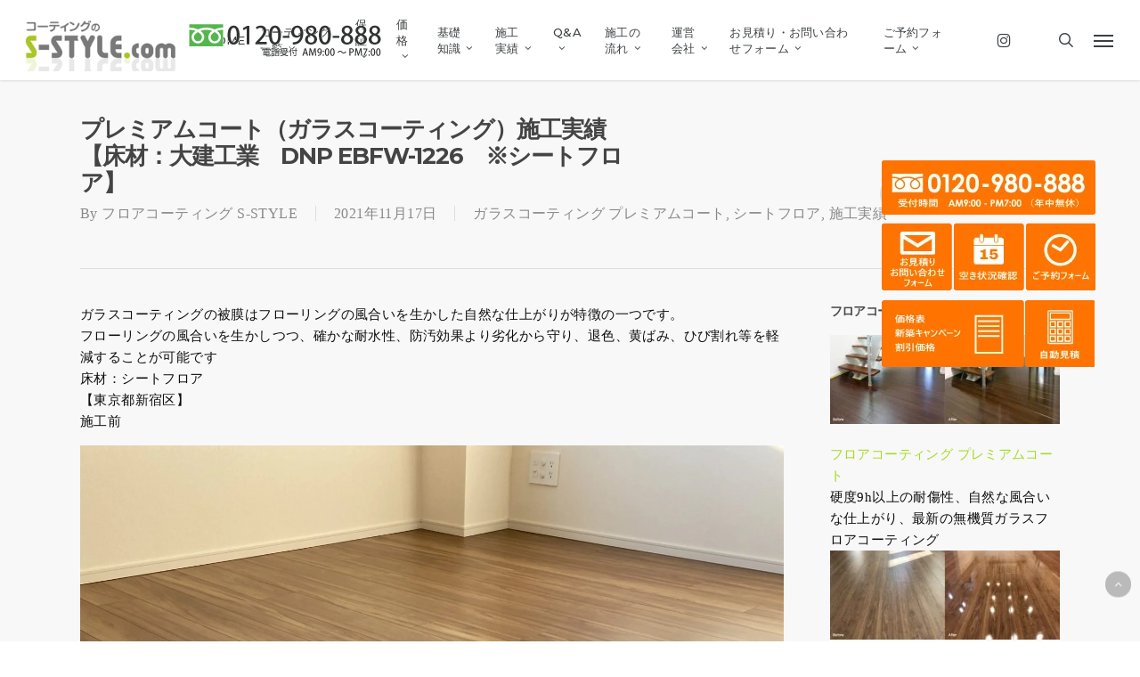

--- FILE ---
content_type: text/html; charset=UTF-8
request_url: https://www.s-style-coating.com/29798/
body_size: 22856
content:
<!DOCTYPE html><html lang="ja" prefix="og: https://ogp.me/ns#" class="no-js"><head><meta charset="UTF-8"><meta name="viewport" content="width=device-width, initial-scale=1, maximum-scale=10, user-scalable=yes" /><script data-cfasync="false" id="ao_optimized_gfonts_config">WebFontConfig={google:{families:["Open Sans:300,400,600,700","Montserrat:500,700,600","Playfair Display:400italic"] },classes:false, events:false, timeout:1500};</script><link media="all" href="https://www.s-style-coating.com/wp-content/cache/autoptimize/css/autoptimize_35a58b2ff1239c252bfc438c8704f24b.css" rel="stylesheet"><title>プレミアムコート（ガラスコーティング）施工実績【床材：大建工業　DNP EBFW-1226　※シートフロア】 | コーティングのS-STYLE</title><meta name="description" content="施工前施工後"/><meta name="robots" content="follow, index, max-snippet:-1, max-video-preview:-1, max-image-preview:large"/><link rel="canonical" href="https://www.s-style-coating.com/29798/" /><meta property="og:locale" content="ja_JP" /><meta property="og:type" content="article" /><meta property="og:title" content="プレミアムコート（ガラスコーティング）施工実績【床材：大建工業　DNP EBFW-1226　※シートフロア】 | コーティングのS-STYLE" /><meta property="og:description" content="施工前施工後" /><meta property="og:url" content="https://www.s-style-coating.com/29798/" /><meta property="og:site_name" content="コーティングのS-STYLE" /><meta property="article:publisher" content="https://www.facebook.com/sstylecoating/" /><meta property="article:section" content="ガラスコーティング プレミアムコート" /><meta property="og:updated_time" content="2021-11-20T16:20:48+09:00" /><meta property="fb:app_id" content="601194703635706" /><meta property="og:image" content="https://www.s-style-coating.com/wp-content/uploads/2021/11/1637381775831-768x1024.jpeg" /><meta property="og:image:secure_url" content="https://www.s-style-coating.com/wp-content/uploads/2021/11/1637381775831-768x1024.jpeg" /><meta property="og:image:width" content="768" /><meta property="og:image:height" content="1024" /><meta property="og:image:alt" content="プレミアムコート（ガラスコーティング）施工実績【東京都新宿区】施工後 床材：大建工業　DNP EBFW-1226　※シートフロア" /><meta property="og:image:type" content="image/jpeg" /><meta property="article:published_time" content="2021-11-17T16:05:34+09:00" /><meta property="article:modified_time" content="2021-11-20T16:20:48+09:00" /><meta name="twitter:card" content="summary_large_image" /><meta name="twitter:title" content="プレミアムコート（ガラスコーティング）施工実績【床材：大建工業　DNP EBFW-1226　※シートフロア】 | コーティングのS-STYLE" /><meta name="twitter:description" content="施工前施工後" /><meta name="twitter:site" content="@s_style_coating" /><meta name="twitter:creator" content="@s_style_coating" /><meta name="twitter:image" content="https://www.s-style-coating.com/wp-content/uploads/2021/11/1637381775831-768x1024.jpeg" /><meta name="twitter:label1" content="によって書かれた" /><meta name="twitter:data1" content="フロアコーティング S-STYLE" /><meta name="twitter:label2" content="読む時間" /><meta name="twitter:data2" content="一分未満" /> <script type="application/ld+json" class="rank-math-schema">{"@context":"https://schema.org","@graph":[{"@type":"Place","@id":"https://www.s-style-coating.com/#place","address":{"@type":"PostalAddress","streetAddress":"\u6771\u4eac\u90fd","addressLocality":"\u8c4a\u5cf6\u533a","addressRegion":"\u4e0a\u6c60\u888b1-17-17 \u95a2\u30d3\u30eb1F","postalCode":"170-0012","addressCountry":"JP"}},{"@type":["Corporation","Organization"],"@id":"https://www.s-style-coating.com/#organization","name":"\u30b3\u30fc\u30c6\u30a3\u30f3\u30b0\u306eS-STYLE","url":"https://www.s-style-coating.com","sameAs":["https://www.facebook.com/sstylecoating/","https://twitter.com/s_style_coating","https://www.instagram.com/s_style_coating/","https://www.youtube.com/channel/UCgsNVvdp9-P0uFIzMLC7GIA"],"email":"info@s-style-coating.com","address":{"@type":"PostalAddress","streetAddress":"\u6771\u4eac\u90fd","addressLocality":"\u8c4a\u5cf6\u533a","addressRegion":"\u4e0a\u6c60\u888b1-17-17 \u95a2\u30d3\u30eb1F","postalCode":"170-0012","addressCountry":"JP"},"logo":{"@type":"ImageObject","@id":"https://www.s-style-coating.com/#logo","url":"https://www.s-style-coating.com/wp-content/uploads/2021/08/s-style-s.png","contentUrl":"https://www.s-style-coating.com/wp-content/uploads/2021/08/s-style-s.png","caption":"\u30b3\u30fc\u30c6\u30a3\u30f3\u30b0\u306eS-STYLE","inLanguage":"ja","width":"500","height":"500"},"contactPoint":[{"@type":"ContactPoint","telephone":"0120-980-888","contactType":"customer support"}],"description":"\u5e8a\u30fb\u30d5\u30ed\u30fc\u30ea\u30f3\u30b0\u306e\u7121\u6a5f\u8cea\u30ac\u30e9\u30b9\u30d5\u30ed\u30a2\u30b3\u30fc\u30c6\u30a3\u30f3\u30b0 \u30d7\u30ec\u30df\u30a2\u30e0\u30b3\u30fc\u30c8\u3001UV\u30b3\u30fc\u30c6\u30a3\u30f3\u30b0\u3001\u30b7\u30ea\u30b3\u30f3\u30b3\u30fc\u30c6\u30a3\u30f3\u30b0\u306e\u65bd\u5de5\u4f1a\u793e\u3067\u3059\u3002 \u30d7\u30ec\u30df\u30a2\u30e0\u30b3\u30fc\u30c8\u306f\u8d64\u3061\u3083\u3093\u306b\u3082\u5b89\u5fc3\u306e\u7121\u6a5f\u8cea\u30ac\u30e9\u30b9\u88ab\u819c\u304c \u5e8a\u30fb\u30d5\u30ed\u30fc\u30ea\u30f3\u30b0\u3092\u4fdd\u8b77\u3057\u307e\u3059\u3002\u30d5\u30ed\u30fc\u30ea\u30f3\u30b0\u30b3\u30fc\u30c6\u30a3\u30f3\u30b0\u306e\u4e2d\u3067\u6700\u3082\u512a\u308c\u305f\u52b9\u679c\u3067\u30d5\u30ed\u30fc\u30ea\u30f3\u30b0\u3092\u3044\u3064\u307e\u3067\u3082\u9577\u304f\u30ad\u30ec\u30a4\u306b\u3057\u307e\u3059\u3002\u266a \u7686\u3055\u307e\u304c\u885b\u751f\u7684\u306b\u6e05\u6f54\u3067\u30ad\u30ec\u30a4\u306a\u5e8a\u3067\u697d\u3057\u304f\u904e\u3054\u305b\u308b\u3088\u3046\u306b\u65e5\u3005\u5fc3\u3092\u914d\u308a\u306a\u304c\u3089\u53d6\u308a\u7d44\u3093\u3067\u304a\u308a\u307e\u3059\u3002 \u3053\u306e\u30b5\u30a4\u30c8\u3067\u306f\u30d5\u30ed\u30a2\u30b3\u30fc\u30c6\u30a3\u30f3\u30b0\u3092\u5fb9\u5e95\u89e3\u8aac\u30fb\u65bd\u5de5\u5b9f\u7e3e\u30fb\u4fa1\u683c\u30fb\u5272\u5f15\u7279\u5178\u30fb\u81ea\u52d5\u898b\u7a4d\u304c\u3059\u3050\u308f\u304b\u308a\u307e\u3059\u306e\u3067\u3069\u3046\u305e\u3054\u3086\u3063\u304f\u308a\u3054\u89a7\u304f\u3060\u3055\u3044\u3002","location":{"@id":"https://www.s-style-coating.com/#place"}},{"@type":"WebSite","@id":"https://www.s-style-coating.com/#website","url":"https://www.s-style-coating.com","name":"\u30b3\u30fc\u30c6\u30a3\u30f3\u30b0\u306eS-STYLE","alternateName":"\u30d5\u30ed\u30a2\u30b3\u30fc\u30c6\u30a3\u30f3\u30b0\u306eS-STYLE","publisher":{"@id":"https://www.s-style-coating.com/#organization"},"inLanguage":"ja"},{"@type":"ImageObject","@id":"https://www.s-style-coating.com/wp-content/uploads/2021/11/1637381775831-scaled.jpeg","url":"https://www.s-style-coating.com/wp-content/uploads/2021/11/1637381775831-scaled.jpeg","width":"1920","height":"2560","caption":"\u30d7\u30ec\u30df\u30a2\u30e0\u30b3\u30fc\u30c8\uff08\u30ac\u30e9\u30b9\u30b3\u30fc\u30c6\u30a3\u30f3\u30b0\uff09\u65bd\u5de5\u5b9f\u7e3e\u3010\u6771\u4eac\u90fd\u65b0\u5bbf\u533a\u3011\u65bd\u5de5\u5f8c \u5e8a\u6750\uff1a\u5927\u5efa\u5de5\u696d\u3000DNP EBFW-1226\u3000\u203b\u30b7\u30fc\u30c8\u30d5\u30ed\u30a2","inLanguage":"ja"},{"@type":"WebPage","@id":"https://www.s-style-coating.com/29798/#webpage","url":"https://www.s-style-coating.com/29798/","name":"\u30d7\u30ec\u30df\u30a2\u30e0\u30b3\u30fc\u30c8\uff08\u30ac\u30e9\u30b9\u30b3\u30fc\u30c6\u30a3\u30f3\u30b0\uff09\u65bd\u5de5\u5b9f\u7e3e\u3010\u5e8a\u6750\uff1a\u5927\u5efa\u5de5\u696d\u3000DNP EBFW-1226\u3000\u203b\u30b7\u30fc\u30c8\u30d5\u30ed\u30a2\u3011 | \u30b3\u30fc\u30c6\u30a3\u30f3\u30b0\u306eS-STYLE","datePublished":"2021-11-17T16:05:34+09:00","dateModified":"2021-11-20T16:20:48+09:00","isPartOf":{"@id":"https://www.s-style-coating.com/#website"},"primaryImageOfPage":{"@id":"https://www.s-style-coating.com/wp-content/uploads/2021/11/1637381775831-scaled.jpeg"},"inLanguage":"ja"},{"@type":"Person","@id":"https://www.s-style-coating.com/29798/#author","name":"\u30d5\u30ed\u30a2\u30b3\u30fc\u30c6\u30a3\u30f3\u30b0 S-STYLE","image":{"@type":"ImageObject","@id":"https://secure.gravatar.com/avatar/71b704f40ceaa0eb2cf5eb4fcf668f0b2510c6ea55dc35de47cf08c7f0a5706c?s=96&amp;d=mm&amp;r=g","url":"https://secure.gravatar.com/avatar/71b704f40ceaa0eb2cf5eb4fcf668f0b2510c6ea55dc35de47cf08c7f0a5706c?s=96&amp;d=mm&amp;r=g","caption":"\u30d5\u30ed\u30a2\u30b3\u30fc\u30c6\u30a3\u30f3\u30b0 S-STYLE","inLanguage":"ja"},"sameAs":["https://www.s-style-coating.com/about-author/"],"worksFor":{"@id":"https://www.s-style-coating.com/#organization"}},{"@type":"BlogPosting","headline":"\u30d7\u30ec\u30df\u30a2\u30e0\u30b3\u30fc\u30c8\uff08\u30ac\u30e9\u30b9\u30b3\u30fc\u30c6\u30a3\u30f3\u30b0\uff09\u65bd\u5de5\u5b9f\u7e3e\u3010\u5e8a\u6750\uff1a\u5927\u5efa\u5de5\u696d\u3000DNP EBFW-1226\u3000\u203b\u30b7\u30fc\u30c8\u30d5\u30ed\u30a2\u3011 | \u30b3\u30fc\u30c6\u30a3\u30f3\u30b0\u306eS-STYLE","datePublished":"2021-11-17T16:05:34+09:00","dateModified":"2021-11-20T16:20:48+09:00","articleSection":"\u30ac\u30e9\u30b9\u30b3\u30fc\u30c6\u30a3\u30f3\u30b0 \u30d7\u30ec\u30df\u30a2\u30e0\u30b3\u30fc\u30c8, \u30b7\u30fc\u30c8\u30d5\u30ed\u30a2, \u65bd\u5de5\u5b9f\u7e3e","author":{"@id":"https://www.s-style-coating.com/29798/#author","name":"\u30d5\u30ed\u30a2\u30b3\u30fc\u30c6\u30a3\u30f3\u30b0 S-STYLE"},"publisher":{"@id":"https://www.s-style-coating.com/#organization"},"description":"\u65bd\u5de5\u524d\u65bd\u5de5\u5f8c","name":"\u30d7\u30ec\u30df\u30a2\u30e0\u30b3\u30fc\u30c8\uff08\u30ac\u30e9\u30b9\u30b3\u30fc\u30c6\u30a3\u30f3\u30b0\uff09\u65bd\u5de5\u5b9f\u7e3e\u3010\u5e8a\u6750\uff1a\u5927\u5efa\u5de5\u696d\u3000DNP EBFW-1226\u3000\u203b\u30b7\u30fc\u30c8\u30d5\u30ed\u30a2\u3011 | \u30b3\u30fc\u30c6\u30a3\u30f3\u30b0\u306eS-STYLE","@id":"https://www.s-style-coating.com/29798/#richSnippet","isPartOf":{"@id":"https://www.s-style-coating.com/29798/#webpage"},"image":{"@id":"https://www.s-style-coating.com/wp-content/uploads/2021/11/1637381775831-scaled.jpeg"},"inLanguage":"ja","mainEntityOfPage":{"@id":"https://www.s-style-coating.com/29798/#webpage"}}]}</script> <link rel='dns-prefetch' href='//www.googletagmanager.com' /><link href='https://fonts.gstatic.com' crossorigin='anonymous' rel='preconnect' /><link href='https://ajax.googleapis.com' rel='preconnect' /><link href='https://fonts.googleapis.com' rel='preconnect' /><link rel="alternate" type="application/rss+xml" title="コーティングのS-STYLE &raquo; フィード" href="https://www.s-style-coating.com/feed/" /><link rel="alternate" type="application/rss+xml" title="コーティングのS-STYLE &raquo; コメントフィード" href="https://www.s-style-coating.com/comments/feed/" /><link rel="preload" href="https://www.s-style-coating.com/wp-content/themes/sstyle/css/fonts/icomoon.woff?v=1.6" as="font" type="font/woff" crossorigin="anonymous"><link rel='stylesheet' id='dashicons-css' href='https://www.s-style-coating.com/wp-includes/css/dashicons.min.css?ver=6.8.3' type='text/css' media='all' /><link rel='stylesheet' id='salient-wp-menu-dynamic-css' href='https://www.s-style-coating.com/wp-content/cache/autoptimize/css/autoptimize_single_d7db0ac4f7fccb30f70ad595708d4c81.css?ver=79206' type='text/css' media='all' /> <script type="text/javascript" src="https://www.s-style-coating.com/wp-includes/js/jquery/jquery.min.js?ver=3.7.1" id="jquery-core-js"></script> <script defer type="text/javascript" src="https://www.s-style-coating.com/wp-includes/js/jquery/jquery-migrate.min.js?ver=3.4.1" id="jquery-migrate-js"></script> <script defer type="text/javascript" src="https://www.s-style-coating.com/wp-content/plugins/auto-translate/public/js/auto-translate-public.min.js?ver=1.4.4" id="auto-translate-js"></script>    <script defer type="text/javascript" src="https://www.googletagmanager.com/gtag/js?id=G-46348WXP7N" id="google_gtagjs-js"></script> <script defer id="google_gtagjs-js-after" src="[data-uri]"></script> <script defer src="data:text/javascript;base64,"></script><link rel="https://api.w.org/" href="https://www.s-style-coating.com/wp-json/" /><link rel="alternate" title="JSON" type="application/json" href="https://www.s-style-coating.com/wp-json/wp/v2/posts/29798" /><link rel="EditURI" type="application/rsd+xml" title="RSD" href="https://www.s-style-coating.com/xmlrpc.php?rsd" /><meta name="generator" content="WordPress 6.8.3" /><link rel='shortlink' href='https://www.s-style-coating.com/?p=29798' /><link rel="alternate" title="oEmbed (JSON)" type="application/json+oembed" href="https://www.s-style-coating.com/wp-json/oembed/1.0/embed?url=https%3A%2F%2Fwww.s-style-coating.com%2F29798%2F" /><link rel="alternate" title="oEmbed (XML)" type="text/xml+oembed" href="https://www.s-style-coating.com/wp-json/oembed/1.0/embed?url=https%3A%2F%2Fwww.s-style-coating.com%2F29798%2F&#038;format=xml" />  <script defer src="[data-uri]"></script><script defer src='//translate.google.com/translate_a/element.js?cb=googleTranslateElementInit'></script><meta name="generator" content="Site Kit by Google 1.170.0" /><meta name="ti-site-data" content="[base64]" /> <script type="application/ld+json">{
    "@context": "https://schema.org",
    "@type": "BreadcrumbList",
    "itemListElement": [
        {
            "@type": "ListItem",
            "position": 1,
            "item": {
                "@id": "https://www.s-style-coating.com",
                "name": "フロアコーティングS-STYLE"
            }
        },
        {
            "@type": "ListItem",
            "position": 2,
            "item": {
                "@id": "https://www.s-style-coating.com/flooring/",
                "name": "フローリングのコーティング"
            }
        },
        {
            "@type": "ListItem",
            "position": 3,
            "item": {
                "@id": "https://www.s-style-coating.com/flooring/premium/",
                "name": "ガラスコーティング プレミアムコート"
            }
        },
        {
            "@type": "ListItem",
            "position": 4,
            "item": {
                "@id": "https://www.s-style-coating.com/29798/",
                "name": "プレミアムコート（ガラスコーティング）施工実績【床材：大建工業　DNP EBFW-1226　※シートフロア】"
            }
        }
    ]
}</script>  <script defer src="[data-uri]"></script><script defer src="[data-uri]"></script><meta name="generator" content="Powered by WPBakery Page Builder - drag and drop page builder for WordPress."/><link rel="icon" href="https://www.s-style-coating.com/wp-content/uploads/2021/08/s-style-s-100x100.png" sizes="32x32" /><link rel="icon" href="https://www.s-style-coating.com/wp-content/uploads/2021/08/s-style-s-300x300.png" sizes="192x192" /><link rel="apple-touch-icon" href="https://www.s-style-coating.com/wp-content/uploads/2021/08/s-style-s-300x300.png" /><meta name="msapplication-TileImage" content="https://www.s-style-coating.com/wp-content/uploads/2021/08/s-style-s-300x300.png" /> <noscript><style>.wpb_animate_when_almost_visible { opacity: 1; }</style></noscript><script data-cfasync="false" id="ao_optimized_gfonts_webfontloader">(function() {var wf = document.createElement('script');wf.src='https://ajax.googleapis.com/ajax/libs/webfont/1/webfont.js';wf.type='text/javascript';wf.async='true';var s=document.getElementsByTagName('script')[0];s.parentNode.insertBefore(wf, s);})();</script></head><body class="wp-singular post-template-default single single-post postid-29798 single-format-standard wp-theme-sstyle wp-child-theme-sstyle-child nectar-auto-lightbox original wpb-js-composer js-comp-ver-8.4.2 vc_responsive" data-footer-reveal="false" data-footer-reveal-shadow="none" data-header-format="default" data-body-border="off" data-boxed-style="" data-header-breakpoint="1000" data-dropdown-style="minimal" data-cae="linear" data-cad="650" data-megamenu-width="contained" data-aie="none" data-ls="magnific" data-apte="standard" data-hhun="0" data-fancy-form-rcs="default" data-form-style="minimal" data-form-submit="see-through" data-is="minimal" data-button-style="slightly_rounded_shadow" data-user-account-button="false" data-flex-cols="true" data-col-gap="default" data-header-inherit-rc="false" data-header-search="true" data-animated-anchors="true" data-ajax-transitions="false" data-full-width-header="true" data-slide-out-widget-area="true" data-slide-out-widget-area-style="slide-out-from-right-hover" data-user-set-ocm="1" data-loading-animation="none" data-bg-header="false" data-responsive="1" data-ext-responsive="true" data-ext-padding="90" data-header-resize="1" data-header-color="custom" data-cart="false" data-remove-m-parallax="" data-remove-m-video-bgs="" data-m-animate="0" data-force-header-trans-color="light" data-smooth-scrolling="0" data-permanent-transparent="false" > <script defer src="[data-uri]"></script><a href="#ajax-content-wrap" class="nectar-skip-to-content">Skip to main content</a><div id="header-space"  data-header-mobile-fixed='1'></div><div id="header-outer" data-has-menu="true" data-has-buttons="yes" data-header-button_style="default" data-using-pr-menu="false" data-mobile-fixed="1" data-ptnm="false" data-lhe="default" data-user-set-bg="#ffffff" data-format="default" data-permanent-transparent="false" data-megamenu-rt="0" data-remove-fixed="0" data-header-resize="1" data-cart="false" data-transparency-option="" data-box-shadow="small" data-shrink-num="6" data-using-secondary="0" data-using-logo="1" data-logo-height="70" data-m-logo-height="45" data-padding="10" data-full-width="true" data-condense="false" ><div id="search-outer" class="nectar"><div id="search"><div class="container"><div id="search-box"><div class="inner-wrap"><div class="col span_12"><form role="search" action="https://www.s-style-coating.com/" method="GET"> <input type="text" name="s" id="s" value="Start Typing..." aria-label="Search" data-placeholder="Start Typing..." /> <button aria-label="Search" class="search-box__button" type="submit">Search</button></form></div></div></div><div id="close"><a href="#" role="button"><span class="screen-reader-text">Close Search</span> <span class="icon-salient-x" aria-hidden="true"></span> </a></div></div></div></div><header id="top" role="banner" aria-label="Main Menu"><div class="container"><div class="row"><div class="col span_3"> <a id="logo" href="https://www.s-style-coating.com" data-supplied-ml-starting-dark="false" data-supplied-ml-starting="false" data-supplied-ml="true" data-wpel-link="internal"> <img class="stnd skip-lazy default-logo" width="220" height="90" alt="コーティングのS-STYLE" src="https://www.s-style-coating.com/wp-content/uploads/2019/01/s-style-logo2020.png" srcset="https://www.s-style-coating.com/wp-content/uploads/2019/01/s-style-logo2020.png 1x, https://www.s-style-coating.com/wp-content/uploads/2019/01/s-style-logo2020.png 2x" /><img class="mobile-only-logo skip-lazy" alt="コーティングのS-STYLE" width="110" height="45" src="https://www.s-style-coating.com/wp-content/uploads/2021/07/s-style-logo2021.png" /> </a></div><div class="col span_9 col_last"><div class="nectar-mobile-only mobile-header"><div class="inner"></div></div> <a class="mobile-search" href="#searchbox"><span class="nectar-icon icon-salient-search" aria-hidden="true"></span><span class="screen-reader-text">search</span></a><div class="slide-out-widget-area-toggle mobile-icon slide-out-from-right-hover" data-custom-color="false" data-icon-animation="simple-transform"><div> <a href="#slide-out-widget-area" role="button" aria-label="Navigation Menu" aria-expanded="false" class="closed"> <span class="screen-reader-text">Menu</span><span aria-hidden="true"> <i class="lines-button x2"> <i class="lines"></i> </i> </span> </a></div></div><nav aria-label="Main Menu"><ul class="sf-menu"><li id="menu-item-34819" class="menu-item menu-item-type-post_type menu-item-object-page menu-item-home nectar-regular-menu-item menu-item-34819"><a href="https://www.s-style-coating.com/" data-wpel-link="internal"><span class="menu-title-text">HOME</span></a></li><li id="menu-item-34823" class="menu-item menu-item-type-post_type menu-item-object-page menu-item-has-children nectar-regular-menu-item sf-with-ul menu-item-34823"><a href="https://www.s-style-coating.com/coating/" aria-haspopup="true" aria-expanded="false" data-wpel-link="internal"><span class="menu-title-text">コーティング 一覧</span><span class="sf-sub-indicator"><i class="fa fa-angle-down icon-in-menu" aria-hidden="true"></i></span></a><ul class="sub-menu"><li id="menu-item-34829" class="menu-item menu-item-type-post_type menu-item-object-page nectar-regular-menu-item menu-item-34829"><a href="https://www.s-style-coating.com/flooring/premium/" data-wpel-link="internal"><span class="menu-title-text">ガラスコーティング<br />プレミアムコート</span></a></li><li id="menu-item-34827" class="menu-item menu-item-type-post_type menu-item-object-page nectar-regular-menu-item menu-item-34827"><a href="https://www.s-style-coating.com/flooring/uv/" data-wpel-link="internal"><span class="menu-title-text">UVコーティング<br />UVコート</span></a></li><li id="menu-item-34828" class="menu-item menu-item-type-post_type menu-item-object-page nectar-regular-menu-item menu-item-34828"><a href="https://www.s-style-coating.com/flooring/silicone/" data-wpel-link="internal"><span class="menu-title-text">シリコンコーティング<br />シリコンコート</span></a></li><li id="menu-item-34824" class="menu-item menu-item-type-post_type menu-item-object-page nectar-regular-menu-item menu-item-34824"><a href="https://www.s-style-coating.com/floorcoating/" data-wpel-link="internal"><span class="menu-title-text">フロアコーティングの一覧</span></a></li><li id="menu-item-34821" class="menu-item menu-item-type-post_type menu-item-object-page nectar-regular-menu-item menu-item-34821"><a href="https://www.s-style-coating.com/ecocarat/" data-wpel-link="internal"><span class="menu-title-text">エコカラットプラス</span></a></li><li id="menu-item-34833" class="menu-item menu-item-type-post_type menu-item-object-page nectar-regular-menu-item menu-item-34833"><a href="https://www.s-style-coating.com/catalyst/" data-wpel-link="internal"><span class="menu-title-text">無光触媒コーティング</span></a></li><li id="menu-item-34834" class="menu-item menu-item-type-post_type menu-item-object-page nectar-regular-menu-item menu-item-34834"><a href="https://www.s-style-coating.com/water/" data-wpel-link="internal"><span class="menu-title-text">水周りコーティング</span></a></li><li id="menu-item-34835" class="menu-item menu-item-type-post_type menu-item-object-page nectar-regular-menu-item menu-item-34835"><a href="https://www.s-style-coating.com/prevention/" data-wpel-link="internal"><span class="menu-title-text">防カビコーティング</span></a></li><li id="menu-item-34836" class="menu-item menu-item-type-post_type menu-item-object-page nectar-regular-menu-item menu-item-34836"><a href="https://www.s-style-coating.com/japanese-style/" data-wpel-link="internal"><span class="menu-title-text">和室白木コーティング</span></a></li><li id="menu-item-34884" class="menu-item menu-item-type-custom menu-item-object-custom nectar-regular-menu-item menu-item-34884"><a href="https://www.s-style-coating.com/ecocarat/#mirror" data-wpel-link="internal"><span class="menu-title-text">オーダーミラー</span></a></li><li id="menu-item-34837" class="menu-item menu-item-type-post_type menu-item-object-page nectar-regular-menu-item menu-item-34837"><a href="https://www.s-style-coating.com/glass/" data-wpel-link="internal"><span class="menu-title-text">窓ガラスフィルム</span></a></li></ul></li><li id="menu-item-34815" class="menu-item menu-item-type-post_type menu-item-object-page menu-item-has-children nectar-regular-menu-item sf-with-ul menu-item-34815"><a href="https://www.s-style-coating.com/warranty-menu/" aria-haspopup="true" aria-expanded="false" data-wpel-link="internal"><span class="menu-title-text">保証</span><span class="sf-sub-indicator"><i class="fa fa-angle-down icon-in-menu" aria-hidden="true"></i></span></a><ul class="sub-menu"><li id="menu-item-34818" class="menu-item menu-item-type-post_type menu-item-object-page nectar-regular-menu-item menu-item-34818"><a href="https://www.s-style-coating.com/warranty/" data-wpel-link="internal"><span class="menu-title-text">保証 無料修繕規定</span></a></li><li id="menu-item-34816" class="menu-item menu-item-type-post_type menu-item-object-page nectar-regular-menu-item menu-item-34816"><a href="https://www.s-style-coating.com/warranty-repair/" data-wpel-link="internal"><span class="menu-title-text">傷保証（リペア）制度</span></a></li></ul></li><li id="menu-item-34840" class="menu-item menu-item-type-post_type menu-item-object-page menu-item-has-children nectar-regular-menu-item sf-with-ul menu-item-34840"><a href="https://www.s-style-coating.com/price/" aria-haspopup="true" aria-expanded="false" data-wpel-link="internal"><span class="menu-title-text">価格</span><span class="sf-sub-indicator"><i class="fa fa-angle-down icon-in-menu" aria-hidden="true"></i></span></a><ul class="sub-menu"><li id="menu-item-34873" class="menu-item menu-item-type-post_type menu-item-object-page nectar-regular-menu-item menu-item-34873"><a href="https://www.s-style-coating.com/campaign/" data-wpel-link="internal"><span class="menu-title-text">新築キャンペーン 割引特典</span></a></li><li id="menu-item-34874" class="menu-item menu-item-type-post_type menu-item-object-page nectar-regular-menu-item menu-item-34874"><a href="https://www.s-style-coating.com/auto-quote/" data-wpel-link="internal"><span class="menu-title-text">自動見積</span></a></li><li id="menu-item-34851" class="menu-item menu-item-type-post_type menu-item-object-page nectar-regular-menu-item menu-item-34851"><a href="https://www.s-style-coating.com/price-quote/" data-wpel-link="internal"><span class="menu-title-text">費用相場</span></a></li></ul></li><li id="menu-item-34832" class="menu-item menu-item-type-post_type menu-item-object-page menu-item-has-children nectar-regular-menu-item sf-with-ul menu-item-34832"><a href="https://www.s-style-coating.com/flooring/" aria-haspopup="true" aria-expanded="false" data-wpel-link="internal"><span class="menu-title-text">基礎知識</span><span class="sf-sub-indicator"><i class="fa fa-angle-down icon-in-menu" aria-hidden="true"></i></span></a><ul class="sub-menu"><li id="menu-item-34883" class="menu-item menu-item-type-post_type menu-item-object-page nectar-regular-menu-item menu-item-34883"><a href="https://www.s-style-coating.com/flooring/" data-wpel-link="internal"><span class="menu-title-text">フロアコーティングとは？</span></a></li><li id="menu-item-34845" class="menu-item menu-item-type-post_type menu-item-object-page nectar-regular-menu-item menu-item-34845"><a href="https://www.s-style-coating.com/type-floorcoating/" data-wpel-link="internal"><span class="menu-title-text">フロアコーティングの種類</span></a></li><li id="menu-item-34875" class="menu-item menu-item-type-post_type menu-item-object-page nectar-regular-menu-item menu-item-34875"><a href="https://www.s-style-coating.com/floorcoating-guide/" data-wpel-link="internal"><span class="menu-title-text">フロアコーティングの選び方</span></a></li><li id="menu-item-34846" class="menu-item menu-item-type-post_type menu-item-object-page nectar-regular-menu-item menu-item-34846"><a href="https://www.s-style-coating.com/necessary-unnecessary-floorcoating/" data-wpel-link="internal"><span class="menu-title-text">フロアコーティングは必要か不要か？</span></a></li><li id="menu-item-34852" class="menu-item menu-item-type-post_type menu-item-object-page nectar-regular-menu-item menu-item-34852"><a href="https://www.s-style-coating.com/need_flooring/" data-wpel-link="internal"><span class="menu-title-text">フローリングのワックスの問題点とフロアコーティングの必要性</span></a></li><li id="menu-item-34870" class="menu-item menu-item-type-post_type menu-item-object-page nectar-regular-menu-item menu-item-34870"><a href="https://www.s-style-coating.com/sheet_floor/" data-wpel-link="internal"><span class="menu-title-text">シートフローリングのフロアコーティング</span></a></li><li id="menu-item-34871" class="menu-item menu-item-type-post_type menu-item-object-page nectar-regular-menu-item menu-item-34871"><a href="https://www.s-style-coating.com/sheet_floor/need_sheet_floor/" data-wpel-link="internal"><span class="menu-title-text">やっぱりフロアコーティングって必要！床・シートフロア編</span></a></li><li id="menu-item-34847" class="menu-item menu-item-type-post_type menu-item-object-page nectar-regular-menu-item menu-item-34847"><a href="https://www.s-style-coating.com/floorcoating-new-constructiong/" data-wpel-link="internal"><span class="menu-title-text">フロアコーティングは新築が最適</span></a></li><li id="menu-item-34876" class="menu-item menu-item-type-post_type menu-item-object-page nectar-regular-menu-item menu-item-34876"><a href="https://www.s-style-coating.com/case-regret-floorcoating/" data-wpel-link="internal"><span class="menu-title-text">フロアコーティングで後悔してしまうケース</span></a></li><li id="menu-item-34857" class="menu-item menu-item-type-post_type menu-item-object-page nectar-regular-menu-item menu-item-34857"><a href="https://www.s-style-coating.com/baby-child-floorcoating/" data-wpel-link="internal"><span class="menu-title-text">小さなお子様がいるご家庭でのコーティングの必要性</span></a></li><li id="menu-item-34854" class="menu-item menu-item-type-post_type menu-item-object-page nectar-regular-menu-item menu-item-34854"><a href="https://www.s-style-coating.com/pet/" data-wpel-link="internal"><span class="menu-title-text">ペット（犬・猫）のフロアコーティング</span></a></li><li id="menu-item-34856" class="menu-item menu-item-type-post_type menu-item-object-page nectar-regular-menu-item menu-item-34856"><a href="https://www.s-style-coating.com/inorganic-glass-floorcoating/" data-wpel-link="internal"><span class="menu-title-text">無機質 ガラスコーティングとは？</span></a></li><li id="menu-item-34849" class="menu-item menu-item-type-post_type menu-item-object-page nectar-regular-menu-item menu-item-34849"><a href="https://www.s-style-coating.com/movie/" data-wpel-link="internal"><span class="menu-title-text">フロアコーティング動画一覧</span></a></li><li id="menu-item-34848" class="menu-item menu-item-type-post_type menu-item-object-page nectar-regular-menu-item menu-item-34848"><a href="https://www.s-style-coating.com/diy-floorcoating/" data-wpel-link="internal"><span class="menu-title-text">フロアコーティングを自分でDIY</span></a></li></ul></li><li id="menu-item-34826" class="menu-item menu-item-type-post_type menu-item-object-page menu-item-has-children nectar-regular-menu-item sf-with-ul menu-item-34826"><a href="https://www.s-style-coating.com/construction-diary/" aria-haspopup="true" aria-expanded="false" data-wpel-link="internal"><span class="menu-title-text">施工実績</span><span class="sf-sub-indicator"><i class="fa fa-angle-down icon-in-menu" aria-hidden="true"></i></span></a><ul class="sub-menu"><li id="menu-item-34822" class="menu-item menu-item-type-post_type menu-item-object-page nectar-regular-menu-item menu-item-34822"><a href="https://www.s-style-coating.com/glasscoating-construction/" data-wpel-link="internal"><span class="menu-title-text">ガラスコーティング プレミアムコート 施工実績</span></a></li><li id="menu-item-34878" class="menu-item menu-item-type-post_type menu-item-object-page nectar-regular-menu-item menu-item-34878"><a href="https://www.s-style-coating.com/uvcoating-construction/" data-wpel-link="internal"><span class="menu-title-text">UVコーティング UVコート 施工実績</span></a></li><li id="menu-item-34825" class="menu-item menu-item-type-post_type menu-item-object-page nectar-regular-menu-item menu-item-34825"><a href="https://www.s-style-coating.com/siliconecoating-construction/" data-wpel-link="internal"><span class="menu-title-text">シリコンコーティング シリコンコート 施工実績</span></a></li></ul></li><li id="menu-item-34838" class="menu-item menu-item-type-post_type menu-item-object-page menu-item-has-children nectar-regular-menu-item sf-with-ul menu-item-34838"><a href="https://www.s-style-coating.com/qa/" aria-haspopup="true" aria-expanded="false" data-wpel-link="internal"><span class="menu-title-text">Q&#038;A</span><span class="sf-sub-indicator"><i class="fa fa-angle-down icon-in-menu" aria-hidden="true"></i></span></a><ul class="sub-menu"><li id="menu-item-34894" class="menu-item menu-item-type-custom menu-item-object-custom nectar-regular-menu-item menu-item-34894"><a href="https://www.s-style-coating.com/qa/#qa00" data-wpel-link="internal"><span class="menu-title-text">フロアコーティング Q&#038;A</span></a></li><li id="menu-item-34895" class="menu-item menu-item-type-custom menu-item-object-custom nectar-regular-menu-item menu-item-34895"><a href="https://www.s-style-coating.com/qa/#qa01" data-wpel-link="internal"><span class="menu-title-text">お問い合わせ・お見積り・ご注文・お支払いに関する質問 Q&#038;A</span></a></li><li id="menu-item-34896" class="menu-item menu-item-type-custom menu-item-object-custom nectar-regular-menu-item menu-item-34896"><a href="https://www.s-style-coating.com/qa/#qa02" data-wpel-link="internal"><span class="menu-title-text">施工当日やコーティングサービスに関する質問 Q&#038;A</span></a></li><li id="menu-item-34902" class="menu-item menu-item-type-custom menu-item-object-custom nectar-regular-menu-item menu-item-34902"><a href="https://www.s-style-coating.com/warranty/#01" data-wpel-link="internal"><span class="menu-title-text">無料修繕保証Q＆A</span></a></li><li id="menu-item-34903" class="menu-item menu-item-type-custom menu-item-object-custom nectar-regular-menu-item menu-item-34903"><a href="https://www.s-style-coating.com/warranty-repair/#04" data-wpel-link="internal"><span class="menu-title-text">傷保証（リペア）制度Q&#038;A</span></a></li><li id="menu-item-34897" class="menu-item menu-item-type-custom menu-item-object-custom nectar-regular-menu-item menu-item-34897"><a href="https://www.s-style-coating.com/catalyst/#qa" data-wpel-link="internal"><span class="menu-title-text">無光触媒コーティング Q&#038;A</span></a></li><li id="menu-item-34898" class="menu-item menu-item-type-custom menu-item-object-custom nectar-regular-menu-item menu-item-34898"><a href="https://www.s-style-coating.com/water/#qa" data-wpel-link="internal"><span class="menu-title-text">水廻りコーティング Q&#038;A</span></a></li><li id="menu-item-34899" class="menu-item menu-item-type-custom menu-item-object-custom nectar-regular-menu-item menu-item-34899"><a href="https://www.s-style-coating.com/prevention/#qa" data-wpel-link="internal"><span class="menu-title-text">防カビコーティング Q&#038;A</span></a></li><li id="menu-item-34900" class="menu-item menu-item-type-custom menu-item-object-custom nectar-regular-menu-item menu-item-34900"><a href="https://www.s-style-coating.com/japanese-style/#qa" data-wpel-link="internal"><span class="menu-title-text">和室白木コーティング Q&#038;A</span></a></li><li id="menu-item-34901" class="menu-item menu-item-type-custom menu-item-object-custom nectar-regular-menu-item menu-item-34901"><a href="https://www.s-style-coating.com/glass/#qa" data-wpel-link="internal"><span class="menu-title-text">窓ガラスフィルム Q&#038;A</span></a></li><li id="menu-item-34843" class="menu-item menu-item-type-post_type menu-item-object-page nectar-regular-menu-item menu-item-34843"><a href="https://www.s-style-coating.com/area/" data-wpel-link="internal"><span class="menu-title-text">対応エリア</span></a></li><li id="menu-item-34860" class="menu-item menu-item-type-post_type menu-item-object-page nectar-regular-menu-item menu-item-34860"><a href="https://www.s-style-coating.com/voice/" data-wpel-link="internal"><span class="menu-title-text">お客様の声 口コミ</span></a></li></ul></li><li id="menu-item-34839" class="menu-item menu-item-type-post_type menu-item-object-page menu-item-has-children nectar-regular-menu-item sf-with-ul menu-item-34839"><a href="https://www.s-style-coating.com/construction_flow/" aria-haspopup="true" aria-expanded="false" data-wpel-link="internal"><span class="menu-title-text">施工の流れ</span><span class="sf-sub-indicator"><i class="fa fa-angle-down icon-in-menu" aria-hidden="true"></i></span></a><ul class="sub-menu"><li id="menu-item-34858" class="menu-item menu-item-type-post_type menu-item-object-page nectar-regular-menu-item menu-item-34858"><a href="https://www.s-style-coating.com/flow/" data-wpel-link="internal"><span class="menu-title-text">お見積りから施工までの流れ</span></a></li><li id="menu-item-34859" class="menu-item menu-item-type-post_type menu-item-object-page nectar-regular-menu-item menu-item-34859"><a href="https://www.s-style-coating.com/construction_flow/" data-wpel-link="internal"><span class="menu-title-text">フロアコーティング施工日の流れ</span></a></li><li id="menu-item-34853" class="menu-item menu-item-type-post_type menu-item-object-page nectar-regular-menu-item menu-item-34853"><a href="https://www.s-style-coating.com/wax_flow/" data-wpel-link="internal"><span class="menu-title-text">ワックス剥離作業の流れ</span></a></li><li id="menu-item-34880" class="menu-item menu-item-type-custom menu-item-object-custom nectar-regular-menu-item menu-item-34880"><a href="https://calendar.s-style-coating.com/schedule/" data-wpel-link="external" rel="nofollow"><span class="menu-title-text">予約状況スケジュール確認</span></a></li><li id="menu-item-34863" class="menu-item menu-item-type-post_type menu-item-object-page nectar-regular-menu-item menu-item-34863"><a href="https://www.s-style-coating.com/floorcoating_checked/" data-wpel-link="internal"><span class="menu-title-text">フロアコーティング施工におけるご確認事項</span></a></li><li id="menu-item-34872" class="menu-item menu-item-type-post_type menu-item-object-page nectar-regular-menu-item menu-item-34872"><a href="https://www.s-style-coating.com/cleaning-after-floorcoating/" data-wpel-link="internal"><span class="menu-title-text">フロアコーティング お掃除とメンテナンス方法</span></a></li></ul></li><li id="menu-item-34842" class="menu-item menu-item-type-post_type menu-item-object-page menu-item-has-children nectar-regular-menu-item sf-with-ul menu-item-34842"><a href="https://www.s-style-coating.com/company/" aria-haspopup="true" aria-expanded="false" data-wpel-link="internal"><span class="menu-title-text">運営会社</span><span class="sf-sub-indicator"><i class="fa fa-angle-down icon-in-menu" aria-hidden="true"></i></span></a><ul class="sub-menu"><li id="menu-item-34879" class="menu-item menu-item-type-custom menu-item-object-custom nectar-regular-menu-item menu-item-34879"><a href="https://www.s-style-coating.com/company/#about" data-wpel-link="internal"><span class="menu-title-text">私たちS-STYLEについて</span></a></li><li id="menu-item-34830" class="menu-item menu-item-type-post_type menu-item-object-page nectar-regular-menu-item menu-item-34830"><a href="https://www.s-style-coating.com/tokyo_showroom/" data-wpel-link="internal"><span class="menu-title-text">東京ショールーム</span></a></li><li id="menu-item-34850" class="menu-item menu-item-type-post_type menu-item-object-page nectar-regular-menu-item menu-item-34850"><a href="https://www.s-style-coating.com/staff/" data-wpel-link="internal"><span class="menu-title-text">STAFF紹介</span></a></li><li id="menu-item-34831" class="menu-item menu-item-type-post_type menu-item-object-page nectar-regular-menu-item menu-item-34831"><a href="https://www.s-style-coating.com/about-author/" data-wpel-link="internal"><span class="menu-title-text">著者情報</span></a></li><li id="menu-item-34862" class="menu-item menu-item-type-post_type menu-item-object-page nectar-regular-menu-item menu-item-34862"><a href="https://www.s-style-coating.com/info/" data-wpel-link="internal"><span class="menu-title-text">最新情報</span></a></li><li id="menu-item-34855" class="menu-item menu-item-type-post_type menu-item-object-page nectar-regular-menu-item menu-item-34855"><a href="https://www.s-style-coating.com/recruit/" data-wpel-link="internal"><span class="menu-title-text">採用情報</span></a></li><li id="menu-item-34841" class="menu-item menu-item-type-post_type menu-item-object-page nectar-regular-menu-item menu-item-34841"><a href="https://www.s-style-coating.com/law/" data-wpel-link="external" rel="nofollow"><span class="menu-title-text">特定商取引法</span></a></li><li id="menu-item-34877" class="menu-item menu-item-type-post_type menu-item-object-page menu-item-privacy-policy nectar-regular-menu-item menu-item-34877"><a rel="privacy-policy nofollow" href="https://www.s-style-coating.com/privacy/" data-wpel-link="external"><span class="menu-title-text">プライバシーポリシー</span></a></li></ul></li><li id="menu-item-34865" class="menu-item menu-item-type-custom menu-item-object-custom menu-item-has-children nectar-regular-menu-item sf-with-ul menu-item-34865"><a href="https://support.s-style-coating.com/contact/" aria-haspopup="true" aria-expanded="false" data-wpel-link="external" rel="nofollow"><span class="menu-title-text">お見積り・お問い合わせフォーム</span><span class="sf-sub-indicator"><i class="fa fa-angle-down icon-in-menu" aria-hidden="true"></i></span></a><ul class="sub-menu"><li id="menu-item-34866" class="menu-item menu-item-type-custom menu-item-object-custom nectar-regular-menu-item menu-item-34866"><a href="https://support.s-style-coating.com/contact/" data-wpel-link="external" rel="nofollow"><span class="menu-title-text">お見積り・お問い合わせフォーム</span></a></li><li id="menu-item-34867" class="menu-item menu-item-type-custom menu-item-object-custom nectar-regular-menu-item menu-item-34867"><a href="https://support.s-style-coating.com/sampleform/" data-wpel-link="external" rel="nofollow"><span class="menu-title-text">無料サンプル資料請求</span></a></li><li id="menu-item-34868" class="menu-item menu-item-type-custom menu-item-object-custom nectar-regular-menu-item menu-item-34868"><a href="https://support.s-style-coating.com/orderform/" data-wpel-link="external" rel="nofollow"><span class="menu-title-text">ご予約フォーム</span></a></li><li id="menu-item-34864" class="menu-item menu-item-type-custom menu-item-object-custom nectar-regular-menu-item menu-item-34864"><a href="https://calendar.s-style-coating.com/schedule/" data-wpel-link="external" rel="nofollow"><span class="menu-title-text">予約空き状況確認</span></a></li></ul></li><li id="menu-item-34908" class="menu-item menu-item-type-custom menu-item-object-custom menu-item-has-children nectar-regular-menu-item sf-with-ul menu-item-34908"><a href="https://support.s-style-coating.com/orderform/" aria-haspopup="true" aria-expanded="false" data-wpel-link="external" rel="nofollow"><span class="menu-title-text">ご予約フォーム</span><span class="sf-sub-indicator"><i class="fa fa-angle-down icon-in-menu" aria-hidden="true"></i></span></a><ul class="sub-menu"><li id="menu-item-34909" class="menu-item menu-item-type-custom menu-item-object-custom nectar-regular-menu-item menu-item-34909"><a href="https://calendar.s-style-coating.com/schedule/" data-wpel-link="external" rel="nofollow"><span class="menu-title-text">予約空き状況確認</span></a></li></ul></li><li id="social-in-menu" class="button_social_group"><a target="_blank" rel="noopener nofollow" href="/go/instagram/" data-wpel-link="external"><span class="screen-reader-text">instagram</span><i class="fa fa-instagram" aria-hidden="true"></i> </a></li></ul><ul class="buttons sf-menu" data-user-set-ocm="1"><li id="search-btn"><div><a href="#searchbox"><span class="icon-salient-search" aria-hidden="true"></span><span class="screen-reader-text">search</span></a></div></li><li class="slide-out-widget-area-toggle" data-icon-animation="simple-transform" data-custom-color="false"><div> <a href="#slide-out-widget-area" aria-label="Navigation Menu" aria-expanded="false" role="button" class="closed"> <span class="screen-reader-text">Menu</span><span aria-hidden="true"> <i class="lines-button x2"> <i class="lines"></i> </i> </span> </a></div></li></ul></nav></div></div></div></header></div><div id="ajax-content-wrap"><div class="container-wrap" data-midnight="dark" data-remove-post-date="0" data-remove-post-author="0" data-remove-post-comment-number="1"><div class="container main-content"><div class="row heading-title hentry" data-header-style="default"><div class="col span_12 section-title blog-title"><h1 class="entry-title">プレミアムコート（ガラスコーティング）施工実績【床材：大建工業　DNP EBFW-1226　※シートフロア】</h1><div id="single-below-header" data-hide-on-mobile="true"> <span class="meta-author vcard author"><span class="fn"><span class="author-leading">By</span> <a href="https://www.s-style-coating.com/author/s-style/" title="フロアコーティング S-STYLE の投稿" rel="author" data-wpel-link="internal">フロアコーティング S-STYLE</a></span></span><span class="meta-date date published">2021年11月17日</span><span class="meta-date date updated rich-snippet-hidden">11月 20th, 2021</span><span class="meta-category"><a class="premium" href="https://www.s-style-coating.com/flooring/premium/" data-wpel-link="internal">ガラスコーティング プレミアムコート</a>, <a class="sheet_floor" href="https://www.s-style-coating.com/sheet_floor/" data-wpel-link="internal">シートフロア</a>, <a class="construction-diary" href="https://www.s-style-coating.com/construction-diary/" data-wpel-link="internal">施工実績</a></span></div><div id="single-meta"><div class="meta-comment-count"> <a href="https://www.s-style-coating.com/29798/#respond" data-wpel-link="internal"><i class="icon-default-style steadysets-icon-chat-3"></i> No Comments</a></div><div class="nectar-social hover" data-position="right" data-rm-love="0" data-color-override="override"><span class="share-btn"> <i class="icon-default-style steadysets-icon-share"></i> Share</span><div class="nectar-social-inner"><a class="facebook-share nectar-sharing" href="#" title="Share this"> <i class='fa fa-facebook'></i> <span class='social-text'>Share</span> </a><a class="twitter-share nectar-sharing" href="#" title="Share this"> <i class='fa icon-salient-x-twitter'></i> <span class='social-text'>Share</span> </a><a class="pinterest-share nectar-sharing" href="#" title="Pin this"> <i class='fa fa-pinterest'></i> <span class='social-text'>Pin</span> </a></div><div class="nectar-love-button"><a href="#" class="nectar-love" id="nectar-love-29798" title="Love this"> <i class="icon-salient-heart-2"></i><span class="love-text">Love</span><span class="total_loves"><span class="nectar-love-count">0</span></span></a></div></div></div></div></div><div class="row"><div class="post-area col  span_9"><article id="post-29798" class="post-29798 post type-post status-publish format-standard has-post-thumbnail category-premium category-sheet_floor category-construction-diary"><div class="inner-wrap"><div class="post-content" data-hide-featured-media="1"><div class="content-inner"><p>ガラスコーティングの被膜はフローリングの風合いを生かした自然な仕上がりが特徴の一つです。<br /> フローリングの風合いを生かしつつ、確かな耐水性、防汚効果より劣化から守り、退色、黄ばみ、ひび割れ等を軽減することが可能です</p><p>床材：シートフロア<br /> 【東京都新宿区】</p><p>施工前<br /><div id="attachment_29799" style="width: 1930px" class="wp-caption aligncenter"><a href="https://www.s-style-coating.com/wp-content/uploads/2021/11/1637381772137-scaled.jpeg" rel="prettyPhoto[gallery-CEDu]" data-wpel-link="internal"><img fetchpriority="high" decoding="async" aria-describedby="caption-attachment-29799" src="https://www.s-style-coating.com/wp-content/uploads/2021/11/1637381772137-scaled.jpeg" alt="1637381772137 scaled" width="1920" height="2560" class="size-full wp-image-29799" srcset="https://www.s-style-coating.com/wp-content/uploads/2021/11/1637381772137-scaled.jpeg 1920w, https://www.s-style-coating.com/wp-content/uploads/2021/11/1637381772137-225x300.jpeg 225w, https://www.s-style-coating.com/wp-content/uploads/2021/11/1637381772137-768x1024.jpeg 768w, https://www.s-style-coating.com/wp-content/uploads/2021/11/1637381772137-1152x1536.jpeg 1152w, https://www.s-style-coating.com/wp-content/uploads/2021/11/1637381772137-1536x2048.jpeg 1536w" sizes="(max-width: 1920px) 100vw, 1920px" /></a><p id="caption-attachment-29799" class="wp-caption-text">プレミアムコート（ガラスコーティング）施工実績【東京都新宿区】施工前 床材：大建工業　DNP EBFW-1226　※シートフロア</p></div><p>施工後<br /><div id="attachment_29800" style="width: 1930px" class="wp-caption aligncenter"><a href="https://www.s-style-coating.com/wp-content/uploads/2021/11/1637381775831-scaled.jpeg" rel="prettyPhoto[gallery-CEDu]" data-wpel-link="internal"><img decoding="async" aria-describedby="caption-attachment-29800" src="https://www.s-style-coating.com/wp-content/uploads/2021/11/1637381775831-scaled.jpeg" alt="1637381775831 scaled" width="1920" height="2560" class="size-full wp-image-29800" srcset="https://www.s-style-coating.com/wp-content/uploads/2021/11/1637381775831-scaled.jpeg 1920w, https://www.s-style-coating.com/wp-content/uploads/2021/11/1637381775831-225x300.jpeg 225w, https://www.s-style-coating.com/wp-content/uploads/2021/11/1637381775831-768x1024.jpeg 768w, https://www.s-style-coating.com/wp-content/uploads/2021/11/1637381775831-1152x1536.jpeg 1152w, https://www.s-style-coating.com/wp-content/uploads/2021/11/1637381775831-1536x2048.jpeg 1536w" sizes="(max-width: 1920px) 100vw, 1920px" /></a><p id="caption-attachment-29800" class="wp-caption-text">プレミアムコート（ガラスコーティング）施工実績【東京都新宿区】施工後 床材：大建工業　DNP EBFW-1226　※シートフロア</p></div></div></div></div></article></div><div id="sidebar" data-nectar-ss="false" class="col span_3 col_last"><div id="text-20" class="widget widget_text"><h4>フロアコーティング MENU</h4><div class="textwidget"><p><a href="/flooring/premium/" data-wpel-link="internal"><img decoding="async" style="width: 300px; height: 100px;" src="/wp-content/uploads/2019/08/premium_before_after_640-300x100.jpg" alt="ガラスフロアコーティング プレミアムコート" width="300" height="100" /></a><br /> <a href="/flooring/premium/" data-wpel-link="internal">フロアコーティング プレミアムコート</a><br /> 硬度9h以上の耐傷性、自然な風合いな仕上がり、最新の無機質ガラスフロアコーティング</p><p><a href="/flooring/uv/" data-wpel-link="internal"><img decoding="async" style="width: 300px; height: 100px;" src="/wp-content/uploads/2019/08/uv_before_after_640-300x100.jpg" alt="フロアコーティング UVコート" width="300" height="100" /></a><br /> <a href="/flooring/uv/" data-wpel-link="internal">UVフロアコーティング UVコート</a><br /> 高級感ある高光沢な仕上り、厚膜形成による確かなフローリングへの保護性能のUVフロアコーティング</p><p><a href="/flooring/silicone/" data-wpel-link="internal"><img decoding="async" style="width: 300px; height: 100px;" src="/wp-content/uploads/2019/08/silicone_before_after_640-300x100.jpg" alt="フロアコーティング シリコンコート" width="300" height="100" /></a><br /> <a href="/flooring/silicone/" data-wpel-link="internal">フロアコーティング シリコンコート</a><br /> ノンスリップ効果で愛犬も快適！抜群の耐薬品性！高光沢な仕上がりのシリコンコーティング</p></div></div><div id="custom_html-30" class="widget_text widget widget_custom_html"><div class="textwidget custom-html-widget"><div class="vc_column-inner" style="border: 1px solid rgba(255,255,255,0); "><span class="border-wrap" style="border-color: #a6db20;"><span class="border-top"></span><span class="border-right"></span><span class="border-bottom"></span><span class="border-left"></span></span><div class="wpb_wrapper"><div style="font-size: 14px;text-align: left" class="vc_custom_heading midashi3 inline-block">床・フロアコーティングについて<br> もっと詳しく知りたいときは</div><a class="nectar-button medium regular accent-color has-icon  regular-button" style="visibility: visible;" href="https://www.s-style-coating.com/" data-color-override="false" data-hover-color-override="false" data-hover-text-color-override="#fff"><span>おすすめのフロアコーティング</span><i class="icon-button-arrow"></i></a><a class="nectar-button medium regular accent-color has-icon  regular-button" style="visibility: visible;" href="/flooring/" data-color-override="false" data-hover-color-override="false" data-hover-text-color-override="#fff"><span>フロアコーティングとは?</span><i class="icon-button-arrow"></i></a><a class="nectar-button medium regular accent-color has-icon  regular-button" style="visibility: visible;" href="/price/" data-color-override="false" data-hover-color-override="false" data-hover-text-color-override="#fff"><span>フロアコーティングの価格が知りたい</span><i class="icon-button-arrow"></i></a><a class="nectar-button medium regular accent-color has-icon  regular-button" style="visibility: visible;" href="/flooring/premium/" data-color-override="false" data-hover-color-override="false" data-hover-text-color-override="#fff"><span>フロアコーティングおすすめプラン</span><i class="icon-button-arrow"></i></a><a class="nectar-button medium regular accent-color has-icon  regular-button" style="visibility: visible;" href="/construction-diary/" data-color-override="false" data-hover-color-override="false" data-hover-text-color-override="#fff"><span>フロアコーティング施工実績</span><i class="icon-button-arrow"></i></a></div></div></div></div><div id="text-7" class="widget widget_text"><div class="textwidget"><div class="wpb_wrapper"><figure><a href="/price/#auto" data-wpel-link="internal"><img alt=">フロアコーティング自動見積り" width="100" height="100" data-src="/wp-content/uploads/2021/06/keisan100.png" class="size-full wp-image-24644 ls-is-cached lazyloaded" src="/wp-content/uploads/2021/06/keisan100.png"><noscript><img class="size-full wp-image-24644" src="/wp-content/uploads/2021/06/keisan100.png" alt="&gt;フロアコーティング自動見積り" width="100" height="100" /></noscript></a></figure><h4>フロアコーティング10秒見積 自動計算</h4><p style="text-align: right;"><a class="nectar-button n-sc-button medium extra-color-2 has-icon regular-button" href="/price/#auto" data-color-override="false" data-hover-color-override="false" data-hover-text-color-override="#fff" data-wpel-link="internal" style="visibility: visible;"><span>自動見積り</span><i class="icon-button-arrow"></i></a></p><div class="float_none"></div></p></div></div></div><div id="text-26" class="widget widget_text"><h4>コーティング MENU</h4><div class="textwidget"><p><a href="/flooring/" data-wpel-link="internal">床・フロアコーティング</a><br /> <a href="/ecocarat_plus/" data-wpel-link="internal">エコカラットプラス</a><br /> <a href="/catalyst/" data-wpel-link="internal">無光触媒コーティング</a><br /> <a href="/water/" data-wpel-link="internal">水廻りコーティング</a><br /> <a href="/prevention/" data-wpel-link="internal">防カビコーティング</a><br /> <a href="/japanese-style/" data-wpel-link="internal">和室コーティング</a><br /> <a href="/glass/" data-wpel-link="internal">窓ガラスフィルム</a></p></div></div><div id="text-29" class="widget widget_text"><h4>ガイド</h4><div class="textwidget"><p><a href="/price/" data-wpel-link="internal">フロアコーティング価格</a><br /> <a href="/warranty-menu/" data-wpel-link="internal">保証について</a><br /> <a href="/qa/" data-wpel-link="internal">よくある質問Q&amp;A まとめ</a><br /> <a href="https://calendar.s-style-coating.com/schedule/" data-wpel-link="external" rel="nofollow">施工予約状況スケジュール</a></p><p><a href="/tokyo_showroom/" data-wpel-link="internal">東京ショールームのご案内</a><br /> <a href="/sheet_floor/" data-wpel-link="internal">シートフロアのフロアコーティングについて</a><br /> <a href="/campaign/" data-wpel-link="internal">新築キャンペーン特典まとめ</a></p></div></div></div></div><div class="row"><div class="row vc_row-fluid full-width-section related-post-wrap" data-using-post-pagination="false" data-midnight="dark"><div class="row-bg-wrap"><div class="row-bg"></div></div><h3 class="related-title ">Recommended For You</h3><div class="row span_12 blog-recent related-posts columns-3" data-style="material" data-color-scheme="light"><div class="col span_4"><div class="inner-wrap post-37831 post type-post status-publish format-standard has-post-thumbnail category-premium category-sheet_floor category-construction-diary"> <a href="https://www.s-style-coating.com/37831/" class="img-link" data-wpel-link="internal"><span class="post-featured-img"><img class="nectar-lazy skip-lazy" height="403" width="600" alt="" data-nectar-img-src="https://www.s-style-coating.com/wp-content/uploads/2026/01/image1_compressed-600x403.jpg"  src="data:image/svg+xml;charset=utf-8,%3Csvg%20xmlns%3D'http%3A%2F%2Fwww.w3.org%2F2000%2Fsvg'%20viewBox%3D'0%200%20600%20403'%2F%3E" /></span></a> <span class="meta-category"><a class="premium" href="https://www.s-style-coating.com/flooring/premium/" data-wpel-link="internal">ガラスコーティング プレミアムコート</a><a class="sheet_floor" href="https://www.s-style-coating.com/sheet_floor/" data-wpel-link="internal">シートフロア</a><a class="construction-diary" href="https://www.s-style-coating.com/construction-diary/" data-wpel-link="internal">施工実績</a></span> <a class="entire-meta-link" href="https://www.s-style-coating.com/37831/" data-wpel-link="internal"><span class="screen-reader-text">プレミアムコート（ガラスコーティング）施工実績　朝日ウッドテック　ライブナチュラルMSX　※突板</span></a><div class="article-content-wrap"><div class="post-header"> <span class="meta"> </span><h3 class="title">プレミアムコート（ガラスコーティング）施工実績　朝日ウッドテック　ライブナチュラルMSX　※突板</h3><div class="excerpt">ガラスコーティングの被膜はフローリングの風合いを生かした自然な仕上がりが特徴の一つです。 フ&hellip;</div></div><div class="grav-wrap"><img alt='フロアコーティング S-STYLE' src='https://secure.gravatar.com/avatar/71b704f40ceaa0eb2cf5eb4fcf668f0b2510c6ea55dc35de47cf08c7f0a5706c?s=70&#038;d=mm&#038;r=g' srcset='https://secure.gravatar.com/avatar/71b704f40ceaa0eb2cf5eb4fcf668f0b2510c6ea55dc35de47cf08c7f0a5706c?s=140&#038;d=mm&#038;r=g 2x' class='avatar avatar-70 photo' height='70' width='70' decoding='async'/><div class="text"> <a href="https://www.s-style-coating.com/author/s-style/" data-wpel-link="internal">フロアコーティング S-STYLE</a><span>2026年1月9日</span></div></div></div></div></div><div class="col span_4"><div class="inner-wrap post-37835 post type-post status-publish format-standard has-post-thumbnail category-premium category-sheet_floor category-construction-diary"> <a href="https://www.s-style-coating.com/37835/" class="img-link" data-wpel-link="internal"><span class="post-featured-img"><img class="nectar-lazy skip-lazy" height="403" width="600" alt="" data-nectar-img-src="https://www.s-style-coating.com/wp-content/uploads/2026/01/image1_compressed-1-600x403.jpg"  src="data:image/svg+xml;charset=utf-8,%3Csvg%20xmlns%3D'http%3A%2F%2Fwww.w3.org%2F2000%2Fsvg'%20viewBox%3D'0%200%20600%20403'%2F%3E" /></span></a> <span class="meta-category"><a class="premium" href="https://www.s-style-coating.com/flooring/premium/" data-wpel-link="internal">ガラスコーティング プレミアムコート</a><a class="sheet_floor" href="https://www.s-style-coating.com/sheet_floor/" data-wpel-link="internal">シートフロア</a><a class="construction-diary" href="https://www.s-style-coating.com/construction-diary/" data-wpel-link="internal">施工実績</a></span> <a class="entire-meta-link" href="https://www.s-style-coating.com/37835/" data-wpel-link="internal"><span class="screen-reader-text">プレミアムコート（ガラスコーティング）施工実績　大建工業　ホークワン　※シートフロア</span></a><div class="article-content-wrap"><div class="post-header"> <span class="meta"> </span><h3 class="title">プレミアムコート（ガラスコーティング）施工実績　大建工業　ホークワン　※シートフロア</h3><div class="excerpt">ガラスコーティングの被膜はフローリングの風合いを生かした自然な仕上がりが特徴の一つです。 フ&hellip;</div></div><div class="grav-wrap"><img alt='フロアコーティング S-STYLE' src='https://secure.gravatar.com/avatar/71b704f40ceaa0eb2cf5eb4fcf668f0b2510c6ea55dc35de47cf08c7f0a5706c?s=70&#038;d=mm&#038;r=g' srcset='https://secure.gravatar.com/avatar/71b704f40ceaa0eb2cf5eb4fcf668f0b2510c6ea55dc35de47cf08c7f0a5706c?s=140&#038;d=mm&#038;r=g 2x' class='avatar avatar-70 photo' height='70' width='70' decoding='async'/><div class="text"> <a href="https://www.s-style-coating.com/author/s-style/" data-wpel-link="internal">フロアコーティング S-STYLE</a><span>2026年1月7日</span></div></div></div></div></div><div class="col span_4"><div class="inner-wrap post-37839 post type-post status-publish format-standard has-post-thumbnail category-premium category-sheet_floor category-construction-diary"> <a href="https://www.s-style-coating.com/37839/" class="img-link" data-wpel-link="internal"><span class="post-featured-img"><img class="nectar-lazy skip-lazy" height="403" width="600" alt="" data-nectar-img-src="https://www.s-style-coating.com/wp-content/uploads/2026/01/IMG_9519_compressed-600x403.jpg"  src="data:image/svg+xml;charset=utf-8,%3Csvg%20xmlns%3D'http%3A%2F%2Fwww.w3.org%2F2000%2Fsvg'%20viewBox%3D'0%200%20600%20403'%2F%3E" /></span></a> <span class="meta-category"><a class="premium" href="https://www.s-style-coating.com/flooring/premium/" data-wpel-link="internal">ガラスコーティング プレミアムコート</a><a class="sheet_floor" href="https://www.s-style-coating.com/sheet_floor/" data-wpel-link="internal">シートフロア</a><a class="construction-diary" href="https://www.s-style-coating.com/construction-diary/" data-wpel-link="internal">施工実績</a></span> <a class="entire-meta-link" href="https://www.s-style-coating.com/37839/" data-wpel-link="internal"><span class="screen-reader-text">プレミアムコート（ガラスコーティング）施工実績　オリエント　ホワイトウッド　※シートフロア</span></a><div class="article-content-wrap"><div class="post-header"> <span class="meta"> </span><h3 class="title">プレミアムコート（ガラスコーティング）施工実績　オリエント　ホワイトウッド　※シートフロア</h3><div class="excerpt">ガラスコーティングの被膜はフローリングの風合いを生かした自然な仕上がりが特徴の一つです。 フ&hellip;</div></div><div class="grav-wrap"><img alt='フロアコーティング S-STYLE' src='https://secure.gravatar.com/avatar/71b704f40ceaa0eb2cf5eb4fcf668f0b2510c6ea55dc35de47cf08c7f0a5706c?s=70&#038;d=mm&#038;r=g' srcset='https://secure.gravatar.com/avatar/71b704f40ceaa0eb2cf5eb4fcf668f0b2510c6ea55dc35de47cf08c7f0a5706c?s=140&#038;d=mm&#038;r=g 2x' class='avatar avatar-70 photo' height='70' width='70' decoding='async'/><div class="text"> <a href="https://www.s-style-coating.com/author/s-style/" data-wpel-link="internal">フロアコーティング S-STYLE</a><span>2025年12月28日</span></div></div></div></div></div></div></div><div class="comments-section" data-author-bio="false"><div class="comment-wrap " data-midnight="dark" data-comments-open="false"></div></div></div></div></div><div class="breadcrumbs"><ol> <a title="HOME" href="https://www.s-style-coating.com" class="home" data-wpel-link="internal"><li>HOME</li></a> &gt; <a title="フローリングのコーティング" href="https://www.s-style-coating.com/flooring/" class="taxonomy category" data-wpel-link="internal"><li>フローリングのコーティング</li></a> &gt; <a title="ガラスコーティング プレミアムコート" href="https://www.s-style-coating.com/flooring/premium/" class="taxonomy category" data-wpel-link="internal"><li>ガラスコーティング プレミアムコート</li></a> &gt; <a title="プレミアムコート（ガラスコーティング）施工実績【床材：大建工業　DNP EBFW-1226　※シートフロア】" href="https://www.s-style-coating.com/29798/" class="post post-post current-item" data-wpel-link="internal"><li>プレミアムコート（ガラスコーティング）施工実績【床材：大建工業　DNP EBFW-1226　※シートフロア】</li></a></ol></div><div id="footer-outer" data-midnight="light" data-cols="4" data-custom-color="true" data-disable-copyright="false" data-matching-section-color="false" data-copyright-line="true" data-using-bg-img="false" data-bg-img-overlay="0.8" data-full-width="false" data-using-widget-area="true" data-link-hover="default"role="contentinfo"><div id="footer-widgets" data-has-widgets="true" data-cols="4"><div class="container"><div class="row"><div class="col span_3"><div id="block-4" class="widget widget_block"><a id="logo" href="https://www.s-style-coating.com/" data-wpel-link="internal">　<img decoding="async" src="/wp-content/uploads/2019/01/s-style-logo2020.png" alt="フロアコーティング S-STYLE" width="220" height="90" /></a><br />〒170-0012<br /> 東京都豊島区上池袋1-17-17 関ビル1F<br /> フリーダイヤル : <a href="tel:0120980888" onClick="gtag(&#039;event&#039;, &#039;tel&#039;, {&#039;event_category&#039;: &#039;smartphone&#039;,&#039;event_label&#039;: &#039;footerarea&#039;, &#039;value&#039;: &#039;1&#039;});" data-wpel-link="internal">0120-980-888</a><br /> 電話受付 AM9:00-PM7:00 土日祝も営業<br /> <a href="https://support.s-style-coating.com/contact/" data-wpel-link="external" rel="nofollow">お問い合わせフォーム</a>（24hOK）<br /><br />床・フローリングの無機質ガラスフロアコーティング プレミアムコート、UVコーティング、シリコンコーティングの施工会社です。
プレミアムコートは赤ちゃんにも安心の無機質ガラス被膜が 床・フローリングを保護します。フローリングコーティングの中で最も優れた効果でフローリングをいつまでも長くキレイにします。♪
皆さまが衛生的に清潔でキレイな床で楽しく過ごせるように日々心を配りながら取り組んでおります。
このサイトではフロアコーティングを徹底解説・施工実績・価格・割引特典・自動見積がすぐわかりますのでどうぞごゆっくりご覧ください。</div><div id="custom_html-27" class="widget_text widget widget_custom_html"><h4>Language</h4><div class="textwidget custom-html-widget"><div id="auto_translate_button_wrapper" class=""><div id="google_translate_element_1912381702" class="small dashicons-before google_translate_element"></div><div class="
 auto_translate_minimalist
 wpat_min_style_icon            wpat_min_txt_display_name            wpat_invisible
 "><div class="wpat_lang_item wpat_lang_selected"><div class="wpat_flag_wrapper"><div class="wpat_flag" data-icon-class="dashicons-admin-site-alt3"></div><div class="wpat_lang_name"></div><div class="wpat_lang_name_code">&nbsp;-&nbsp;</div><div class="wpat_lang_code skiptranslate"></div></div> <span class="dashicons wpat_chevron dashicons-arrow-down-none"></span></div><div class="wpat_minimalist_dropdown wpat_closed" ><div class="wpat_lang_item" data-lang-code="zh-CN"><div class="wpat_flag cn"></div><div class="wpat_lang_name">Chinese (Simplified)</div><div class="wpat_lang_name_code">&nbsp;-&nbsp;</div><div class="wpat_lang_code skiptranslate">zh-CN</div></div><div class="wpat_lang_item" data-lang-code="en"><div class="wpat_flag gb"></div><div class="wpat_lang_name">English</div><div class="wpat_lang_name_code">&nbsp;-&nbsp;</div><div class="wpat_lang_code skiptranslate">en</div></div><div class="wpat_lang_item" data-lang-code="ja"><div class="wpat_flag jp"></div><div class="wpat_lang_name">Japanese</div><div class="wpat_lang_name_code">&nbsp;-&nbsp;</div><div class="wpat_lang_code skiptranslate">ja</div></div></div></div></div></div></div></div><div class="col span_3"><div id="custom_html-5" class="widget_text widget widget_custom_html"><h4>フロアコーティングの種類</h4><div class="textwidget custom-html-widget"><a href="/flooring/premium/" data-wpel-link="internal">プレミアムコート<br />無機質ガラスコーティング</a><br /><br /> <a href="/flooring/uv/" data-wpel-link="internal">UVコート<br />UVコーティング</a><br /><br /> <a href="/flooring/silicone/" data-wpel-link="internal">シリコンコート<br />シリコンコーティング</a><br /> <br /></div></div><div id="custom_html-6" class="widget_text widget widget_custom_html"><h4>コーティングMENU</h4><div class="textwidget custom-html-widget"><a href="/flooring/" data-wpel-link="internal">床・フロアコーティング</a><br /> <a href="/ecocarat/" data-wpel-link="internal">エコカラットプラス</a><br /> <a href="/catalyst/" data-wpel-link="internal">無光触媒コーティング</a><br /> <a href="/water/" data-wpel-link="internal">水回りコーティング</a><br /> <a href="/prevention/" data-wpel-link="internal">防カビコーティング</a><br /> <a href="/japanese-style/" data-wpel-link="internal">和室コーティング</a><br /> <a href="/ecocarat/#mirror" data-wpel-link="internal">オーダーミラー</a><br /> <a href="/glass/" data-wpel-link="internal">窓ガラスフィルム</a><br /> 大理石コーティング <br /> <br /> <a href="/coating/" data-wpel-link="internal">コーティング 一覧</a><br /></div></div><div id="custom_html-31" class="widget_text widget widget_custom_html"><h4>保証について</h4><div class="textwidget custom-html-widget"><a href="/warranty/" data-wpel-link="internal">無料修繕規定</a><br /> <a href="/warranty-repair/" data-wpel-link="internal">傷保証（リペア）制度　 </a><br /></div></div></div><div class="col span_3"><div id="custom_html-2" class="widget_text widget widget_custom_html"><h4>ガイド</h4><div class="textwidget custom-html-widget"><a href="/price/" data-wpel-link="internal">フロアコーティング価格</a><br /> <a href="/qa/" data-wpel-link="internal">よくある質問Q&A まとめ</a><br /> <a href="https://calendar.s-style-coating.com/schedule/" data-wpel-link="external" rel="nofollow">施工予約状況スケジュール</a><br /> <a href="/area/" data-wpel-link="internal">対応エリア</a><br /> <a href="/tokyo_showroom/" data-wpel-link="internal">東京ショールームのご案内</a><br /> <a href="/voice/" data-wpel-link="internal">お客さまの声</a><br /> <a href="/campaign/" data-wpel-link="internal">新築キャンペーン特典まとめ</a><br /></div></div><div id="custom_html-17" class="widget_text widget widget_custom_html"><h4>施工の流れ</h4><div class="textwidget custom-html-widget"><a href="/flow/" data-wpel-link="internal">お見積りから施工までの流れ</a><br /> <a href="/construction_flow/" data-wpel-link="internal">フロアコーティング施工日の流れ</a><br /> <a href="/wax_flow/" data-wpel-link="internal">ワックス剥離作業の流れ</a><br /> <a href="/cleaning-after-floorcoating/" data-wpel-link="internal">フロアコーティングのお掃除・メンテナンス方法</a><br /></div></div><div id="custom_html-19" class="widget_text widget widget_custom_html"><h4>床・フローリング・フロアコーティング</h4><div class="textwidget custom-html-widget"><a href="/flooring/" data-wpel-link="internal">床・フローリングの基礎知識とコーティングについて</a><br /> <a href="/floorcoating-guide/" data-wpel-link="internal">フロアコーティングの選び方</a><br /> <a href="/need_flooring/" data-wpel-link="internal">ワックスの問題点とフロアコーティングの必要性！床・フローリング編</a><br /> <a href="/sheet_floor/need_sheet_floor/" data-wpel-link="internal">フロアコーティングって必要？シートフロア編</a><br /> <a href="/sheet_floor/" data-wpel-link="internal">シートフロアのフロアコーティングについて</a><br /> <a href="/pet/" data-wpel-link="internal">ペットのフロアコーティングの必要性</a><br /> <a href="/inorganic-glass-floorcoating/" data-wpel-link="internal">無機質ガラスコーティングとは</a><br /></div></div><div id="custom_html-28" class="widget_text widget widget_custom_html"><div class="textwidget custom-html-widget"><a href="/necessary-unnecessary-floorcoating/" data-wpel-link="internal">フロアコーティングは必要か不要か？しなかったら</a><br /> <a href="/price-quote/" data-wpel-link="internal">フロアコーティングの相場費用</a><br /> <a href="/baby-child-floorcoating/" data-wpel-link="internal">赤ちゃんや小さなお子様がいるご家庭でのコーティング</a><br /> <a href="/floorcoating-new-constructiong/" data-wpel-link="internal">フロアコーティングは新築・未入居が最適</a><br /> <a href="/case-regret-floorcoating/" data-wpel-link="internal">フロアコーティングで後悔してしまうケース</a><br /></div></div></div><div class="col span_3"><div id="custom_html-20" class="widget_text widget widget_custom_html"><h4>お問い合わせ</h4><div class="textwidget custom-html-widget"><a href="https://support.s-style-coating.com/contact/" data-wpel-link="external" rel="nofollow">お見積り・お問い合わせ</a><br /> <a href="https://support.s-style-coating.com/sampleform/" data-wpel-link="external" rel="nofollow">無料サンプル資料請求</a><br /> <a href="https://support.s-style-coating.com/orderform/" data-wpel-link="external" rel="nofollow">ご予約フォーム</a><br /></div></div><div id="custom_html-18" class="widget_text widget widget_custom_html"><h4>施工実績</h4><div class="textwidget custom-html-widget"><a href="/construction-diary/" data-wpel-link="internal">フロアコーティング施工実績</a><br /> <a href="/construction_mansion/" data-wpel-link="internal">マンション施工実績</a><br /> <br /></div></div><div id="custom_html-3" class="widget_text widget widget_custom_html"><h4>お知らせ</h4><div class="textwidget custom-html-widget"></div></div><div id="recent-posts-extra-10" class="widget recent_posts_extra_widget"><ul class="nectar_blog_posts_recent_extra nectar_widget" data-style="featured-image-left"><li class="has-img"><a href="https://www.s-style-coating.com/37827/" data-wpel-link="internal"> <span class="popular-featured-img"><img width="100" height="100" src="https://www.s-style-coating.com/wp-content/uploads/2024/11/nenmatsunenshi-100x100.png" class="attachment-portfolio-widget size-portfolio-widget wp-post-image" alt="nenmatsunenshi" title="" decoding="async" srcset="https://www.s-style-coating.com/wp-content/uploads/2024/11/nenmatsunenshi-100x100.png 100w, https://www.s-style-coating.com/wp-content/uploads/2024/11/nenmatsunenshi-300x300.png 300w, https://www.s-style-coating.com/wp-content/uploads/2024/11/nenmatsunenshi-150x150.png 150w, https://www.s-style-coating.com/wp-content/uploads/2024/11/nenmatsunenshi-140x140.png 140w, https://www.s-style-coating.com/wp-content/uploads/2024/11/nenmatsunenshi-500x500.png 500w, https://www.s-style-coating.com/wp-content/uploads/2024/11/nenmatsunenshi-350x350.png 350w, https://www.s-style-coating.com/wp-content/uploads/2024/11/nenmatsunenshi.png 512w" sizes="(max-width: 100px) 100vw, 100px"></span><span class="meta-wrap"><span class="post-title">2026年 新年のご挨拶</span> <span class="post-date">2026年1月1日</span></span></a></li><li class="has-img"><a href="https://www.s-style-coating.com/37824/" data-wpel-link="internal"> <span class="popular-featured-img"><img width="100" height="100" src="https://www.s-style-coating.com/wp-content/uploads/2025/11/image1-100x100.jpeg" class="attachment-portfolio-widget size-portfolio-widget wp-post-image" alt="大建工業　MYフロア　YX148-M06　ペカン柄　※シートフロア プレミアムコート（ガラスコーティング）施工後" title="" decoding="async" srcset="https://www.s-style-coating.com/wp-content/uploads/2025/11/image1-100x100.jpeg 100w, https://www.s-style-coating.com/wp-content/uploads/2025/11/image1-150x150.jpeg 150w, https://www.s-style-coating.com/wp-content/uploads/2025/11/image1-140x140.jpeg 140w" sizes="(max-width: 100px) 100vw, 100px" /></span><span class="meta-wrap"><span class="post-title">コーティングのS-STYLE 2026年1月・2月・3月の限定サービス</span> <span class="post-date">2025年12月26日</span></span></a></li><li class="has-img"><a href="https://www.s-style-coating.com/37821/" data-wpel-link="internal"> <span class="popular-featured-img"><img width="100" height="100" src="https://www.s-style-coating.com/wp-content/uploads/2020/03/ご予約有難う御座います-100x100.jpg" class="attachment-portfolio-widget size-portfolio-widget wp-post-image" alt="ご予約ありがとうございます。" title="" decoding="async" srcset="https://www.s-style-coating.com/wp-content/uploads/2020/03/ご予約有難う御座います-100x100.jpg 100w, https://www.s-style-coating.com/wp-content/uploads/2020/03/ご予約有難う御座います-150x150.jpg 150w, https://www.s-style-coating.com/wp-content/uploads/2020/03/ご予約有難う御座います-140x140.jpg 140w, https://www.s-style-coating.com/wp-content/uploads/2020/03/ご予約有難う御座います-350x350.jpg 350w" sizes="(max-width: 100px) 100vw, 100px" /></span><span class="meta-wrap"><span class="post-title">関東地区、関西地区、2025年12月度受付終了</span> <span class="post-date">2025年12月26日</span></span></a></li><li class="has-img"><a href="https://www.s-style-coating.com/37810/" data-wpel-link="internal"> <span class="popular-featured-img"><img width="100" height="100" src="https://www.s-style-coating.com/wp-content/uploads/2019/12/181224095452-5c202e5ce57fa-100x100.jpg" class="attachment-portfolio-widget size-portfolio-widget wp-post-image" alt="年末年始休業期間" title="" decoding="async" srcset="https://www.s-style-coating.com/wp-content/uploads/2019/12/181224095452-5c202e5ce57fa-100x100.jpg 100w, https://www.s-style-coating.com/wp-content/uploads/2019/12/181224095452-5c202e5ce57fa-150x150.jpg 150w, https://www.s-style-coating.com/wp-content/uploads/2019/12/181224095452-5c202e5ce57fa-140x140.jpg 140w" sizes="(max-width: 100px) 100vw, 100px" /></span><span class="meta-wrap"><span class="post-title">年末年始休業期間のご案内</span> <span class="post-date">2025年12月8日</span></span></a></li></ul></div><div id="custom_html-4" class="widget_text widget widget_custom_html"><h4>COMPANY</h4><div class="textwidget custom-html-widget"><a href="/company/" data-wpel-link="internal">運営会社</a><br /> <a href="/company/#about" data-wpel-link="internal">私たちS-STYLEについて</a><br /> <a href="/about-author/" data-wpel-link="internal">著者情報</a><br /> <a href="/staff/" data-wpel-link="internal">スタッフ紹介</a><br /> <a href="/recruit/" data-wpel-link="internal">採用情報</a><br /> <a href="/law/" data-wpel-link="external" rel="nofollow">特定商取引法 </a><br /> <a href="/privacy/" data-wpel-link="external" rel="nofollow">プライバシーポリシー</a><br /></div></div></div></div></div></div><div class="row" id="copyright" data-layout="default"><div class="container"><div class="col span_5"><p>© 2025 <a href="https://www.s-style-coating.com/" data-wpel-link="internal">フロアコーティングS-STYLE</a> . All rights reserved.</p></div><div class="col span_7 col_last"><ul class="social"><li><a target="_blank" rel="noopener nofollow" href="/go/x/" data-wpel-link="external"><span class="screen-reader-text">x-twitter</span><i class="icon-salient-x-twitter" aria-hidden="true"></i></a></li><li><a target="_blank" rel="noopener nofollow" href="/go/facebook/" data-wpel-link="external"><span class="screen-reader-text">facebook</span><i class="fa fa-facebook" aria-hidden="true"></i></a></li><li><a target="_blank" rel="noopener nofollow" href="/go/youtube/" data-wpel-link="external"><span class="screen-reader-text">youtube</span><i class="fa fa-youtube-play" aria-hidden="true"></i></a></li><li><a target="_blank" rel="noopener nofollow" href="/go/instagram/" data-wpel-link="external"><span class="screen-reader-text">instagram</span><i class="fa fa-instagram" aria-hidden="true"></i></a></li></ul></div></div></div></div><div id="slide-out-widget-area-bg" class="slide-out-from-right-hover light"></div><div id="slide-out-widget-area" role="dialog" aria-modal="true" aria-label="Off Canvas Menu" class="slide-out-from-right-hover" data-dropdown-func="separate-dropdown-parent-link" data-back-txt="Back"><div class="inner-wrap"><div class="inner" data-prepend-menu-mobile="false"> <a class="slide_out_area_close" href="#"><span class="screen-reader-text">Close Menu</span> <span class="icon-salient-x icon-default-style"></span> </a><div class="off-canvas-menu-container" role="navigation"><ul class="menu"><li id="menu-item-31535" class="menu-item menu-item-type-post_type menu-item-object-page menu-item-home menu-item-31535"><a href="https://www.s-style-coating.com/" data-wpel-link="internal">HOME</a></li><li id="menu-item-34238" class="menu-item menu-item-type-post_type menu-item-object-page menu-item-34238"><a href="https://www.s-style-coating.com/flooring/" data-wpel-link="internal">フロアコーティングについて</a></li><li id="menu-item-19408" class="menu-item menu-item-type-post_type menu-item-object-page menu-item-has-children menu-item-19408"><a href="https://www.s-style-coating.com/flooring/premium/" aria-haspopup="true" aria-expanded="false" data-wpel-link="internal">プレミアムコート<br />ガラスコーティング</a><ul class="sub-menu"><li id="menu-item-32111" class="menu-item menu-item-type-post_type menu-item-object-page menu-item-32111"><a href="https://www.s-style-coating.com/glasscoating-construction/" data-wpel-link="internal">ガラスコーティング 施工実績</a></li></ul></li><li id="menu-item-19410" class="menu-item menu-item-type-post_type menu-item-object-page menu-item-has-children menu-item-19410"><a href="https://www.s-style-coating.com/flooring/uv/" aria-haspopup="true" aria-expanded="false" data-wpel-link="internal">UVコート<br />UVコーティング</a><ul class="sub-menu"><li id="menu-item-32110" class="menu-item menu-item-type-post_type menu-item-object-page menu-item-32110"><a href="https://www.s-style-coating.com/uvcoating-construction/" data-wpel-link="internal">UVコーティング施工実績</a></li></ul></li><li id="menu-item-19409" class="menu-item menu-item-type-post_type menu-item-object-page menu-item-has-children menu-item-19409"><a href="https://www.s-style-coating.com/flooring/silicone/" aria-haspopup="true" aria-expanded="false" data-wpel-link="internal">シリコンコート<br />シリコンコーティング</a><ul class="sub-menu"><li id="menu-item-32112" class="menu-item menu-item-type-post_type menu-item-object-page menu-item-32112"><a href="https://www.s-style-coating.com/siliconecoating-construction/" data-wpel-link="internal">シリコンコーティング 施工実績</a></li></ul></li><li id="menu-item-34215" class="menu-item menu-item-type-post_type menu-item-object-page menu-item-has-children menu-item-34215"><a href="https://www.s-style-coating.com/coating/" aria-haspopup="true" aria-expanded="false" data-wpel-link="internal">コーティング一覧</a><ul class="sub-menu"><li id="menu-item-31890" class="menu-item menu-item-type-post_type menu-item-object-page menu-item-31890"><a href="https://www.s-style-coating.com/flooring/premium/" data-wpel-link="internal">プレミアムコート  ガラスフロアコーティング</a></li><li id="menu-item-31888" class="menu-item menu-item-type-post_type menu-item-object-page menu-item-31888"><a href="https://www.s-style-coating.com/flooring/uv/" data-wpel-link="internal">UVコート UVフロアコーティング</a></li><li id="menu-item-31889" class="menu-item menu-item-type-post_type menu-item-object-page menu-item-31889"><a href="https://www.s-style-coating.com/flooring/silicone/" data-wpel-link="internal">シリコンコート シリコンフロアコーティング</a></li><li id="menu-item-31157" class="menu-item menu-item-type-post_type menu-item-object-page menu-item-31157"><a href="https://www.s-style-coating.com/floorcoating/" data-wpel-link="internal">フロアコーティング一覧</a></li><li id="menu-item-19405" class="menu-item menu-item-type-post_type menu-item-object-page menu-item-19405"><a href="https://www.s-style-coating.com/ecocarat/" data-wpel-link="internal">エコカラットプラス</a></li><li id="menu-item-19413" class="menu-item menu-item-type-post_type menu-item-object-page menu-item-19413"><a href="https://www.s-style-coating.com/catalyst/" data-wpel-link="internal">無光触媒コーティング</a></li><li id="menu-item-19415" class="menu-item menu-item-type-post_type menu-item-object-page menu-item-19415"><a href="https://www.s-style-coating.com/water/" data-wpel-link="internal">水周りコーティング</a></li><li id="menu-item-19417" class="menu-item menu-item-type-post_type menu-item-object-page menu-item-19417"><a href="https://www.s-style-coating.com/prevention/" data-wpel-link="internal">防カビコーティング</a></li><li id="menu-item-19418" class="menu-item menu-item-type-post_type menu-item-object-page menu-item-19418"><a href="https://www.s-style-coating.com/japanese-style/" data-wpel-link="internal">和室白木コーティング</a></li><li id="menu-item-21791" class="menu-item menu-item-type-custom menu-item-object-custom menu-item-21791"><a href="/ecocarat/#mirror" data-wpel-link="internal">オーダーミラー</a></li><li id="menu-item-19420" class="menu-item menu-item-type-post_type menu-item-object-page menu-item-19420"><a href="https://www.s-style-coating.com/glass/" data-wpel-link="internal">窓ガラスフィルム</a></li></ul></li><li id="menu-item-34814" class="menu-item menu-item-type-post_type menu-item-object-page menu-item-has-children menu-item-34814"><a href="https://www.s-style-coating.com/warranty-menu/" aria-haspopup="true" aria-expanded="false" data-wpel-link="internal">保証について</a><ul class="sub-menu"><li id="menu-item-34711" class="menu-item menu-item-type-post_type menu-item-object-page menu-item-34711"><a href="https://www.s-style-coating.com/warranty/" data-wpel-link="internal">保証　無料修繕規定</a></li><li id="menu-item-34710" class="menu-item menu-item-type-post_type menu-item-object-page menu-item-34710"><a href="https://www.s-style-coating.com/warranty-repair/" data-wpel-link="internal">傷保証（リペア）制度</a></li></ul></li><li id="menu-item-19428" class="menu-item menu-item-type-post_type menu-item-object-page menu-item-has-children menu-item-19428"><a href="https://www.s-style-coating.com/price/" aria-haspopup="true" aria-expanded="false" data-wpel-link="internal">価格・料金表・自動見積</a><ul class="sub-menu"><li id="menu-item-31885" class="menu-item menu-item-type-post_type menu-item-object-page menu-item-31885"><a href="https://www.s-style-coating.com/campaign/" data-wpel-link="internal">新築キャンペーン 割引特典</a></li><li id="menu-item-31877" class="menu-item menu-item-type-post_type menu-item-object-page menu-item-31877"><a href="https://www.s-style-coating.com/auto-quote/" data-wpel-link="internal">自動見積 シュミレーション</a></li><li id="menu-item-32173" class="menu-item menu-item-type-custom menu-item-object-custom menu-item-32173"><a href="https://www.s-style-coating.com/price/#flooring" data-wpel-link="internal">フロアコーティング価格表</a></li><li id="menu-item-32769" class="menu-item menu-item-type-post_type menu-item-object-page menu-item-32769"><a href="https://www.s-style-coating.com/price-quote/" data-wpel-link="internal">費用相場</a></li></ul></li><li id="menu-item-31882" class="menu-item menu-item-type-post_type menu-item-object-page menu-item-has-children menu-item-31882"><a href="https://www.s-style-coating.com/flooring/" aria-haspopup="true" aria-expanded="false" data-wpel-link="internal">床・フローリングの基礎知識</a><ul class="sub-menu"><li id="menu-item-32843" class="menu-item menu-item-type-post_type menu-item-object-page menu-item-32843"><a href="https://www.s-style-coating.com/type-floorcoating/" data-wpel-link="internal">フロアコーティングの種類</a></li><li id="menu-item-30569" class="menu-item menu-item-type-post_type menu-item-object-page menu-item-30569"><a href="https://www.s-style-coating.com/floorcoating-guide/" data-wpel-link="internal">フロアコーティングの選び方</a></li><li id="menu-item-34889" class="menu-item menu-item-type-post_type menu-item-object-page menu-item-34889"><a href="https://www.s-style-coating.com/necessary-unnecessary-floorcoating/" data-wpel-link="internal">フロアコーティングは必要か不要か？必要性</a></li><li id="menu-item-31881" class="menu-item menu-item-type-post_type menu-item-object-page menu-item-31881"><a href="https://www.s-style-coating.com/need_flooring/" data-wpel-link="internal">フローリングのワックスの問題点とフロアコーティングの必要性</a></li><li id="menu-item-19406" class="menu-item menu-item-type-post_type menu-item-object-page menu-item-19406"><a href="https://www.s-style-coating.com/sheet_floor/" data-wpel-link="internal">シートフロアのコーティング</a></li><li id="menu-item-21680" class="menu-item menu-item-type-post_type menu-item-object-page menu-item-21680"><a href="https://www.s-style-coating.com/sheet_floor/need_sheet_floor/" data-wpel-link="internal">フロアコーティングって必要？シートフロア編</a></li><li id="menu-item-34891" class="menu-item menu-item-type-post_type menu-item-object-page menu-item-34891"><a href="https://www.s-style-coating.com/floorcoating-new-constructiong/" data-wpel-link="internal">フロアコーティングは新築が最適</a></li><li id="menu-item-34890" class="menu-item menu-item-type-post_type menu-item-object-page menu-item-34890"><a href="https://www.s-style-coating.com/case-regret-floorcoating/" data-wpel-link="internal">フロアコーティングで後悔してしまうケース</a></li><li id="menu-item-34888" class="menu-item menu-item-type-post_type menu-item-object-page menu-item-34888"><a href="https://www.s-style-coating.com/baby-child-floorcoating/" data-wpel-link="internal">赤ちゃんや小さなお子様がいるご家庭でのフロアコーティングの必要性</a></li><li id="menu-item-32830" class="menu-item menu-item-type-post_type menu-item-object-page menu-item-32830"><a href="https://www.s-style-coating.com/pet/" data-wpel-link="internal">ペットのフロアコーティング</a></li><li id="menu-item-32148" class="menu-item menu-item-type-post_type menu-item-object-page menu-item-32148"><a href="https://www.s-style-coating.com/inorganic-glass-floorcoating/" data-wpel-link="internal">無機質ガラスコーティングとは？</a></li><li id="menu-item-34892" class="menu-item menu-item-type-post_type menu-item-object-page menu-item-34892"><a href="https://www.s-style-coating.com/diy-floorcoating/" data-wpel-link="internal">フロアコーティングを自分でDIY</a></li></ul></li><li id="menu-item-32105" class="menu-item menu-item-type-post_type menu-item-object-page menu-item-has-children menu-item-32105"><a href="https://www.s-style-coating.com/construction-diary/" aria-haspopup="true" aria-expanded="false" data-wpel-link="internal">施工実績</a><ul class="sub-menu"><li id="menu-item-32103" class="menu-item menu-item-type-post_type menu-item-object-page menu-item-32103"><a href="https://www.s-style-coating.com/glasscoating-construction/" data-wpel-link="internal">ガラスフロアコーティング 施工実績</a></li><li id="menu-item-32102" class="menu-item menu-item-type-post_type menu-item-object-page menu-item-32102"><a href="https://www.s-style-coating.com/uvcoating-construction/" data-wpel-link="internal">UVフロアコーティング 施工実績</a></li><li id="menu-item-32104" class="menu-item menu-item-type-post_type menu-item-object-page menu-item-32104"><a href="https://www.s-style-coating.com/siliconecoating-construction/" data-wpel-link="internal">シリコンフロアコーティング 施工実績</a></li></ul></li><li id="menu-item-32029" class="menu-item menu-item-type-post_type menu-item-object-page menu-item-has-children menu-item-32029"><a href="https://www.s-style-coating.com/qa/" aria-haspopup="true" aria-expanded="false" data-wpel-link="internal">よくある質問 Q&#038;A</a><ul class="sub-menu"><li id="menu-item-32191" class="menu-item menu-item-type-custom menu-item-object-custom menu-item-32191"><a href="https://www.s-style-coating.com/qa/#qa00" data-wpel-link="internal">フロアコーティング Q&#038;A</a></li><li id="menu-item-32189" class="menu-item menu-item-type-custom menu-item-object-custom menu-item-32189"><a href="https://www.s-style-coating.com/qa/#qa01" data-wpel-link="internal">お問い合わせ・お見積り・ご注文・お支払いに関する質問 Q&#038;A</a></li><li id="menu-item-32190" class="menu-item menu-item-type-custom menu-item-object-custom menu-item-32190"><a href="https://www.s-style-coating.com/qa/#qa02" data-wpel-link="internal">施工当日やコーティングサービスに関する質問 Q&#038;A</a></li><li id="menu-item-32192" class="menu-item menu-item-type-custom menu-item-object-custom menu-item-32192"><a href="https://www.s-style-coating.com/catalyst/#qa" data-wpel-link="internal">無光触媒コーティング Q&#038;A</a></li><li id="menu-item-32193" class="menu-item menu-item-type-custom menu-item-object-custom menu-item-32193"><a href="https://www.s-style-coating.com/water/#qa" data-wpel-link="internal">水廻りコーティング Q&#038;A</a></li><li id="menu-item-32194" class="menu-item menu-item-type-custom menu-item-object-custom menu-item-32194"><a href="https://www.s-style-coating.com/prevention/#qa" data-wpel-link="internal">防カビコーティング Q&#038;A</a></li><li id="menu-item-32195" class="menu-item menu-item-type-custom menu-item-object-custom menu-item-32195"><a href="https://www.s-style-coating.com/japanese-style/#qa" data-wpel-link="internal">和室白木コーティング Q&#038;A</a></li><li id="menu-item-32196" class="menu-item menu-item-type-custom menu-item-object-custom menu-item-32196"><a href="https://www.s-style-coating.com/glass/#qa" data-wpel-link="internal">窓ガラスフィルム Q&#038;A</a></li><li id="menu-item-32030" class="menu-item menu-item-type-post_type menu-item-object-page menu-item-has-children menu-item-32030"><a href="https://www.s-style-coating.com/area/" aria-haspopup="true" aria-expanded="false" data-wpel-link="internal">対応エリア</a><ul class="sub-menu"><li id="menu-item-32096" class="menu-item menu-item-type-custom menu-item-object-custom menu-item-32096"><a href="https://www.s-style-coating.com/area/#kantou" data-wpel-link="internal">関東</a></li><li id="menu-item-32095" class="menu-item menu-item-type-custom menu-item-object-custom menu-item-32095"><a href="https://www.s-style-coating.com/area/#kansai" data-wpel-link="internal">関西・近畿・中国・中部</a></li></ul></li><li id="menu-item-19429" class="menu-item menu-item-type-post_type menu-item-object-page menu-item-19429"><a href="https://www.s-style-coating.com/voice/" data-wpel-link="internal">お客様の声 口コミ</a></li></ul></li><li id="menu-item-32031" class="menu-item menu-item-type-post_type menu-item-object-page menu-item-32031"><a href="https://www.s-style-coating.com/tokyo_showroom/" data-wpel-link="internal">東京ショールームのご案内</a></li><li id="menu-item-19427" class="menu-item menu-item-type-post_type menu-item-object-page menu-item-has-children menu-item-19427"><a href="https://www.s-style-coating.com/construction_flow/" aria-haspopup="true" aria-expanded="false" data-wpel-link="internal">施工の流れ</a><ul class="sub-menu"><li id="menu-item-19426" class="menu-item menu-item-type-post_type menu-item-object-page menu-item-19426"><a href="https://www.s-style-coating.com/flow/" data-wpel-link="internal">お見積りから施工までの流れ</a></li><li id="menu-item-34885" class="menu-item menu-item-type-post_type menu-item-object-page menu-item-34885"><a href="https://www.s-style-coating.com/construction_flow/" data-wpel-link="internal">フロアコーティングの施工日の流れ</a></li><li id="menu-item-32026" class="menu-item menu-item-type-post_type menu-item-object-page menu-item-32026"><a href="https://www.s-style-coating.com/wax_flow/" data-wpel-link="internal">フローリングのワックス剥離作業の流れ</a></li><li id="menu-item-31886" class="menu-item menu-item-type-post_type menu-item-object-page menu-item-31886"><a href="https://www.s-style-coating.com/cleaning-after-floorcoating/" data-wpel-link="internal">フロアコーティング お掃除とメンテナンス方法</a></li></ul></li><li id="menu-item-19430" class="menu-item menu-item-type-post_type menu-item-object-page menu-item-has-children menu-item-has-icon menu-item-19430"><a href="https://www.s-style-coating.com/company/" aria-haspopup="true" aria-expanded="false" data-wpel-link="internal"><i class="nectar-menu-icon fa fa-check-circle"></i><span class="menu-title-text">運営会社</span></a><ul class="sub-menu"><li id="menu-item-32413" class="menu-item menu-item-type-custom menu-item-object-custom menu-item-32413"><a href="https://www.s-style-coating.com/company/#about" data-wpel-link="internal">私たちS-STYLEについて</a></li><li id="menu-item-19407" class="menu-item menu-item-type-post_type menu-item-object-page menu-item-19407"><a href="https://www.s-style-coating.com/tokyo_showroom/" data-wpel-link="internal">東京池袋ショールーム</a></li><li id="menu-item-32496" class="menu-item menu-item-type-custom menu-item-object-custom menu-item-32496"><a href="https://www.s-style-coating.com/about-author/" data-wpel-link="internal">著者情報</a></li><li id="menu-item-21681" class="menu-item menu-item-type-post_type menu-item-object-page menu-item-21681"><a href="https://www.s-style-coating.com/staff/" data-wpel-link="internal">STAFF紹介</a></li><li id="menu-item-30571" class="menu-item menu-item-type-post_type menu-item-object-page menu-item-30571"><a href="https://www.s-style-coating.com/info/" data-wpel-link="internal">最新情報</a></li><li id="menu-item-32028" class="menu-item menu-item-type-post_type menu-item-object-page menu-item-32028"><a href="https://www.s-style-coating.com/recruit/" data-wpel-link="internal">採用情報</a></li><li id="menu-item-30570" class="menu-item menu-item-type-post_type menu-item-object-page menu-item-30570"><a href="https://www.s-style-coating.com/law/" data-wpel-link="external" rel="nofollow">特定商取引法</a></li><li id="menu-item-22125" class="menu-item menu-item-type-post_type menu-item-object-page menu-item-privacy-policy menu-item-22125"><a rel="privacy-policy nofollow" href="https://www.s-style-coating.com/privacy/" data-wpel-link="external">プライバシーポリシー</a></li></ul></li><li id="menu-item-28857" class="menu-item menu-item-type-custom menu-item-object-custom menu-item-has-children menu-item-28857"><a href="https://support.s-style-coating.com/contact/" aria-haspopup="true" aria-expanded="false" data-wpel-link="external" rel="nofollow">お見積り・お問い合わせフォーム</a><ul class="sub-menu"><li id="menu-item-30572" class="menu-item menu-item-type-custom menu-item-object-custom menu-item-30572"><a href="https://support.s-style-coating.com/contact/" data-wpel-link="external" rel="nofollow">お見積り・お問い合わせフォーム</a></li><li id="menu-item-30573" class="menu-item menu-item-type-custom menu-item-object-custom menu-item-30573"><a href="https://support.s-style-coating.com/sampleform/" data-wpel-link="external" rel="nofollow">無料サンプル・資料請求</a></li><li id="menu-item-30574" class="menu-item menu-item-type-custom menu-item-object-custom menu-item-30574"><a href="https://support.s-style-coating.com/orderform/" data-wpel-link="external" rel="nofollow">ご予約フォーム</a></li><li id="menu-item-28858" class="menu-item menu-item-type-custom menu-item-object-custom menu-item-28858"><a href="https://calendar.s-style-coating.com/schedule/" data-wpel-link="external" rel="nofollow">予約空き状況確認</a></li></ul></li><li id="menu-item-34887" class="menu-item menu-item-type-custom menu-item-object-custom menu-item-has-children menu-item-34887"><a href="https://support.s-style-coating.com/orderform/" aria-haspopup="true" aria-expanded="false" data-wpel-link="external" rel="nofollow">ご予約フォーム</a><ul class="sub-menu"><li id="menu-item-32032" class="menu-item menu-item-type-custom menu-item-object-custom menu-item-32032"><a href="https://calendar.s-style-coating.com/schedule/" data-wpel-link="external" rel="nofollow">予約空き状況確認</a></li></ul></li></ul></div></div><div class="bottom-meta-wrap"><div id="custom_html-22" class="widget_text widget widget_custom_html"><div class="textwidget custom-html-widget">御相談などお気軽にお問い合わせください。
メール24hOK電話AM9:00-PM7:00 <a href="tel:0120980888" onclick="gtag(&#039;event&#039;, &#039;tel&#039;, {&#039;event_category&#039;: &#039;smartphone&#039;,&#039;event_label&#039;: &#039;offcanvas&#039;, &#039;value&#039;: &#039;1&#039;});" data-wpel-link="internal"><img src="/wp-content/uploads/2023/09/pc2-tel0120980888.png" width="240" height="61" alt="0120-980-888"></a> <a href="https://support.s-style-coating.com/contact/" data-wpel-link="external" rel="nofollow"><img src="/wp-content/uploads/2023/09/pc2-contact.png" width="81" height="76" alt="お見積り・資料請求"></a><a href="https://support.s-style-coating.com/orderform/" data-wpel-link="external" rel="nofollow"><img src="/wp-content/uploads/2023/09/pc2-order.png" width="78" height="76" alt="ご予約"></a></div></div><div id="search-3" class="widget widget_search"><h4>Search</h4><form role="search" method="get" class="search-form" action="https://www.s-style-coating.com/"> <input type="text" class="search-field" placeholder="Search..." value="" name="s" title="Search for:" /> <button type="submit" class="search-widget-btn"><span class="normal icon-salient-search" aria-hidden="true"></span><span class="text">Search</span></button></form></div><ul class="off-canvas-social-links"><li><a target="_blank" rel="noopener nofollow" href="/go/twitter/" data-wpel-link="external"><span class="screen-reader-text">twitter</span><i class="fa fa-twitter"></i></a></li><li><a target="_blank" rel="noopener nofollow" href="/go/x/" data-wpel-link="external"><span class="screen-reader-text">x-twitter</span><i class="icon-salient-x-twitter"></i></a></li><li><a target="_blank" rel="noopener nofollow" href="/go/facebook/" data-wpel-link="external"><span class="screen-reader-text">facebook</span><i class="fa fa-facebook"></i></a></li><li><a target="_blank" rel="noopener nofollow" href="/go/youtube/" data-wpel-link="external"><span class="screen-reader-text">youtube</span><i class="fa fa-youtube-play"></i></a></li><li><a target="_blank" rel="noopener nofollow" href="/go/instagram/" data-wpel-link="external"><span class="screen-reader-text">instagram</span><i class="fa fa-instagram"></i></a></li></ul><p class="bottom-text" data-has-desktop-social="false">© 2025 <a href="https://www.s-style-coating.com/" data-wpel-link="internal">フロアコーティング S-STYLE</a> . All rights reserved.</p></div></div></div></div> <a id="to-top" aria-label="Back to top" role="button" href="#" class="mobile-enabled"><i role="presentation" class="fa fa-angle-up"></i></a> <script type="speculationrules">{"prefetch":[{"source":"document","where":{"and":[{"href_matches":"\/*"},{"not":{"href_matches":["\/wp-*.php","\/wp-admin\/*","\/wp-content\/uploads\/*","\/wp-content\/*","\/wp-content\/plugins\/*","\/wp-content\/themes\/sstyle-child\/*","\/wp-content\/themes\/sstyle\/*","\/*\\?(.+)"]}},{"not":{"selector_matches":"a[rel~=\"nofollow\"]"}},{"not":{"selector_matches":".no-prefetch, .no-prefetch a"}}]},"eagerness":"conservative"}]}</script> <div id="auto_translate_button_wrapper" class="wpat_float wpat_float_top_left"><div id="google_translate_element_1734674434" class="small dashicons-before google_translate_element"></div></div><link data-pagespeed-no-defer data-nowprocket data-wpacu-skip data-no-optimize data-noptimize rel='stylesheet' id='main-styles-non-critical-css' href='https://www.s-style-coating.com/wp-content/cache/autoptimize/css/autoptimize_single_45e001e9a476bc6aa8312923ee953b5a.css?ver=17.3.1' type='text/css' media='all' /><link data-pagespeed-no-defer data-nowprocket data-wpacu-skip data-no-optimize data-noptimize rel='stylesheet' id='magnific-css' href='https://www.s-style-coating.com/wp-content/cache/autoptimize/css/autoptimize_single_3de4483c1da99fd3a391c5ebabdc3699.css?ver=8.6.0' type='text/css' media='all' /><link data-pagespeed-no-defer data-nowprocket data-wpacu-skip data-no-optimize data-noptimize rel='stylesheet' id='nectar-ocm-core-css' href='https://www.s-style-coating.com/wp-content/cache/autoptimize/css/autoptimize_single_2bd88dee95a54c747bbad5e2d179e9c0.css?ver=17.3.1' type='text/css' media='all' /><link data-pagespeed-no-defer data-nowprocket data-wpacu-skip data-no-optimize data-noptimize rel='stylesheet' id='nectar-ocm-slide-out-right-hover-css' href='https://www.s-style-coating.com/wp-content/cache/autoptimize/css/autoptimize_single_5b74295fd4ac21a50ad0f0a4dbcc828c.css?ver=17.3.1' type='text/css' media='all' /> <script defer type="text/javascript" src="https://www.s-style-coating.com/wp-includes/js/jquery/ui/core.min.js?ver=1.13.3" id="jquery-ui-core-js"></script> <script defer type="text/javascript" src="https://www.s-style-coating.com/wp-includes/js/jquery/ui/menu.min.js?ver=1.13.3" id="jquery-ui-menu-js"></script> <script type="text/javascript" src="https://www.s-style-coating.com/wp-includes/js/dist/dom-ready.min.js?ver=f77871ff7694fffea381" id="wp-dom-ready-js"></script> <script type="text/javascript" src="https://www.s-style-coating.com/wp-includes/js/dist/hooks.min.js?ver=4d63a3d491d11ffd8ac6" id="wp-hooks-js"></script> <script type="text/javascript" src="https://www.s-style-coating.com/wp-includes/js/dist/i18n.min.js?ver=5e580eb46a90c2b997e6" id="wp-i18n-js"></script> <script defer id="wp-i18n-js-after" src="[data-uri]"></script> <script defer id="wp-a11y-js-translations" src="[data-uri]"></script> <script type="text/javascript" src="https://www.s-style-coating.com/wp-includes/js/dist/a11y.min.js?ver=3156534cc54473497e14" id="wp-a11y-js"></script> <script defer type="text/javascript" src="https://www.s-style-coating.com/wp-includes/js/jquery/ui/autocomplete.min.js?ver=1.13.3" id="jquery-ui-autocomplete-js"></script> <script defer id="my_acsearch-js-extra" src="[data-uri]"></script> <script defer type="text/javascript" src="https://www.s-style-coating.com/wp-content/cache/autoptimize/js/autoptimize_single_1cc2b4d52614d6ac9cbd713db95602f0.js" id="my_acsearch-js"></script> <script defer type="text/javascript" src="https://www.s-style-coating.com/wp-content/plugins/auto-translate/global/js/auto-translate-global.min.js?ver=1.4.4" id="auto-translate-global-js"></script> <script defer id="salient-social-js-extra" src="[data-uri]"></script> <script defer type="text/javascript" src="https://www.s-style-coating.com/wp-content/cache/autoptimize/js/autoptimize_single_aaa3eee8961fec22dc9447d837421ffb.js?ver=1.2.6" id="salient-social-js"></script> <script defer type="text/javascript" src="https://www.s-style-coating.com/wp-content/themes/sstyle/js/build/third-party/jquery.easing.min.js?ver=1.3" id="jquery-easing-js"></script> <script defer type="text/javascript" src="https://www.s-style-coating.com/wp-content/themes/sstyle/js/build/third-party/jquery.mousewheel.min.js?ver=3.1.13" id="jquery-mousewheel-js"></script> <script defer type="text/javascript" src="https://www.s-style-coating.com/wp-content/cache/autoptimize/js/autoptimize_single_b08178f9f045f881029f695e4b939291.js?ver=17.3.1" id="nectar_priority-js"></script> <script defer type="text/javascript" src="https://www.s-style-coating.com/wp-content/themes/sstyle/js/build/third-party/transit.min.js?ver=0.9.9" id="nectar-transit-js"></script> <script defer type="text/javascript" src="https://www.s-style-coating.com/wp-content/cache/autoptimize/js/autoptimize_single_900bad1dbd9b131a99f31703a66340f3.js?ver=4.0.2" id="nectar-waypoints-js"></script> <script defer type="text/javascript" src="https://www.s-style-coating.com/wp-content/themes/sstyle/js/build/third-party/imagesLoaded.min.js?ver=4.1.4" id="imagesLoaded-js"></script> <script defer type="text/javascript" src="https://www.s-style-coating.com/wp-content/themes/sstyle/js/build/third-party/hoverintent.min.js?ver=1.9" id="hoverintent-js"></script> <script defer type="text/javascript" src="https://www.s-style-coating.com/wp-content/cache/autoptimize/js/autoptimize_single_8d0b3b2f86e0025489b660454ac76419.js?ver=7.0.1" id="magnific-js"></script> <script defer type="text/javascript" src="https://www.s-style-coating.com/wp-content/themes/sstyle/js/build/third-party/anime.min.js?ver=4.5.1" id="anime-js"></script> <script defer type="text/javascript" src="https://www.s-style-coating.com/wp-content/cache/autoptimize/js/autoptimize_single_820e76167a6c314e14f69107fad2d920.js?ver=1.5.8" id="superfish-js"></script> <script defer id="nectar-frontend-js-extra" src="[data-uri]"></script> <script defer type="text/javascript" src="https://www.s-style-coating.com/wp-content/cache/autoptimize/js/autoptimize_single_29579e99d7717da22249489a967918ba.js?ver=17.3.1" id="nectar-frontend-js"></script> <script defer type="text/javascript" src="https://www.s-style-coating.com/wp-content/plugins/salient-core/js/third-party/touchswipe.min.js?ver=1.0" id="touchswipe-js"></script> <script defer src="data:text/javascript;base64,"></script> <div class="header_pc"><div class="header_pc_contact"> <img src="/wp-content/uploads/2021/04/freedialno.png" width="220" height="50" alt="0120-980-888" /></div></div><div class="header_pc2"><div class="header_pc2_contact"> <img alt="0120-980-888" data-src="/wp-content/uploads/2024/01/bar-tel0120980888.png" src="/wp-content/uploads/2024/01/bar-tel0120980888.png" width="240" height="61"> <a href="https://support.s-style-coating.com/contact/" data-wpel-link="external" rel="nofollow"><img src="/wp-content/uploads/2024/01/bar-contact.png" width="81" height="79" alt="お見積り・お問合わせフォーム"></a><a href="https://calendar.s-style-coating.com/schedule/" data-wpel-link="external" rel="nofollow"><img src="/wp-content/uploads/2025/12/bar-schedule2.png" width="81" height="79" alt="予約状況確認"></a><a href="https://support.s-style-coating.com/orderform/" data-wpel-link="external" rel="nofollow"><img src="/wp-content/uploads/2024/01/bar-orderform.png" width="78" height="79" alt="ご予約フォーム"></a> <a href="/price/" data-wpel-link="internal"><img src="/wp-content/uploads/2024/01/bar-price-e1706503799889.png" width="161" height="79" alt="価格表"></a><a href="/price/#auto" data-wpel-link="internal"><img src="/wp-content/uploads/2024/01/bar-ai-e1706503779754.png" width="78" height="79" alt="自動見積"></a></div></div><div class="header_area"><div class="header_area_contact"><div class="nectar_icon"><a href="tel:0120980888" onClick="gtag(&#039;event&#039;, &#039;tel&#039;, {&#039;event_category&#039;: &#039;smartphone&#039;,&#039;event_label&#039;: &#039;header&#039;, &#039;value&#039;: &#039;1&#039;});" data-wpel-link="internal"><i style="font-size: 24px; line-height: 24px; height: 24px; width: 24px;" class="fa fa-phone-square"></i></a> <a href="https://support.s-style-coating.com/contact/" data-wpel-link="external" rel="nofollow"><i style="font-size: 24px; line-height: 24px; height: 24px; width: 24px;" class="fa fa-envelope"></i></a></div></div></div><div class="footer_area"><div class="footer_area_contact"><p>ご相談-お見積り-サンプル送付-電話9AM-7PM</p><div id="smp-menu" class="smp"><ul><li> <a href="https://support.s-style-coating.com/contact/" data-wpel-link="external" rel="nofollow"> <i style="font-size: 24px; line-height: 24px; height: 24px; width: 24px;" class="fa fa-envelope"></i> お問い合わせ-お見積り </a></li><li> <a href="/price/" data-wpel-link="internal"> <i style="font-size: 24px; line-height: 24px; height: 24px; width: 24px;" class="fa fa-check-circle"></i> 価格表-自動見積 </a></li><li> <a href="tel:0120980888" onClick="gtag(&#039;event&#039;, &#039;tel&#039;, {&#039;event_category&#039;: &#039;smartphone&#039;,&#039;event_label&#039;: &#039;footer&#039;, &#039;value&#039;: &#039;1&#039;});" data-wpel-link="internal"> <i style="font-size: 24px; line-height: 24px; height: 24px; width: 24px;" class="fa fa-phone-square"></i> 0120-980-888 </a></li><li> <a href="https://support.s-style-coating.com/orderform/" data-wpel-link="external" rel="nofollow"> <i style="font-size: 24px; line-height: 24px; height: 24px; width: 24px;" class="fa fa-calendar-check-o"></i> ご予約フォーム </a></li><li> <a href="https://calendar.s-style-coating.com/schedule/" data-wpel-link="external" rel="nofollow"> <i style="font-size: 24px; line-height: 24px; height: 24px; width: 24px;" class="fa fa-search"></i> 空き状況確認 </a></li></ul></div></div></div><div class="footer_div"><div style="height: 70px;" class="divider"></div></div></body></html><!-- Cache Enabler by KeyCDN @ Sun, 18 Jan 2026 19:09:37 GMT (https-index.html.gz) -->